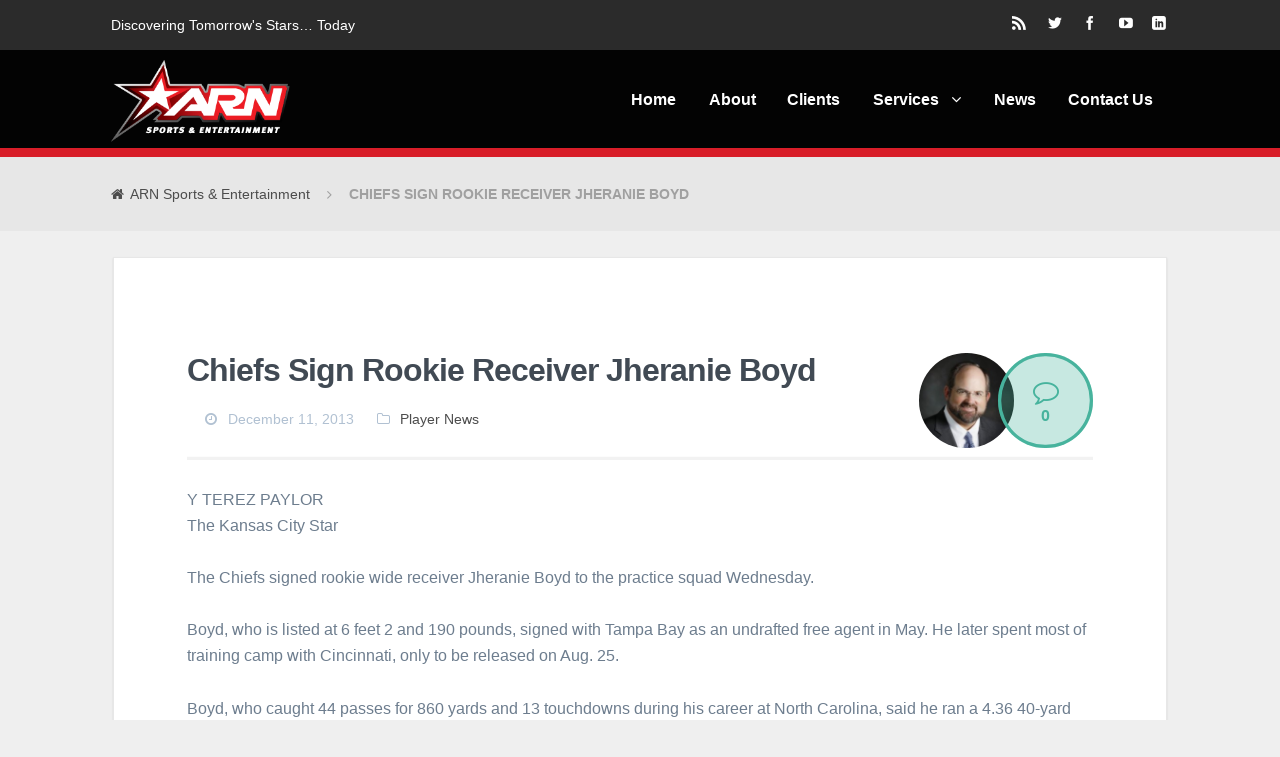

--- FILE ---
content_type: text/html; charset=UTF-8
request_url: https://www.arnsports.com/2013/12/chiefs-sign-rookie-receiver-jheranie-boyd/
body_size: 8980
content:
<!DOCTYPE html>
<html lang="en-US">
<head>
<meta charset="UTF-8" />
<title>Chiefs Sign Rookie Receiver Jheranie Boyd | ARN Sports &amp; Entertainment</title>
<meta http-equiv="Content-Type" content="text/html; charset=UTF-8" />
<link rel="pingback" href="https://www.arnsports.com/xmlrpc.php" />
<meta name='robots' content='max-image-preview:large' />
<link rel="alternate" type="application/rss+xml" title="ARN Sports &amp; Entertainment &raquo; Feed" href="https://www.arnsports.com/feed/" />
<link rel="alternate" type="application/rss+xml" title="ARN Sports &amp; Entertainment &raquo; Comments Feed" href="https://www.arnsports.com/comments/feed/" />
<link rel="alternate" type="application/rss+xml" title="ARN Sports &amp; Entertainment &raquo; Chiefs Sign Rookie Receiver Jheranie Boyd Comments Feed" href="https://www.arnsports.com/2013/12/chiefs-sign-rookie-receiver-jheranie-boyd/feed/" />
<script type="text/javascript">
window._wpemojiSettings = {"baseUrl":"https:\/\/s.w.org\/images\/core\/emoji\/14.0.0\/72x72\/","ext":".png","svgUrl":"https:\/\/s.w.org\/images\/core\/emoji\/14.0.0\/svg\/","svgExt":".svg","source":{"concatemoji":"https:\/\/www.arnsports.com\/wp-includes\/js\/wp-emoji-release.min.js?ver=6.1.9"}};
/*! This file is auto-generated */
!function(e,a,t){var n,r,o,i=a.createElement("canvas"),p=i.getContext&&i.getContext("2d");function s(e,t){var a=String.fromCharCode,e=(p.clearRect(0,0,i.width,i.height),p.fillText(a.apply(this,e),0,0),i.toDataURL());return p.clearRect(0,0,i.width,i.height),p.fillText(a.apply(this,t),0,0),e===i.toDataURL()}function c(e){var t=a.createElement("script");t.src=e,t.defer=t.type="text/javascript",a.getElementsByTagName("head")[0].appendChild(t)}for(o=Array("flag","emoji"),t.supports={everything:!0,everythingExceptFlag:!0},r=0;r<o.length;r++)t.supports[o[r]]=function(e){if(p&&p.fillText)switch(p.textBaseline="top",p.font="600 32px Arial",e){case"flag":return s([127987,65039,8205,9895,65039],[127987,65039,8203,9895,65039])?!1:!s([55356,56826,55356,56819],[55356,56826,8203,55356,56819])&&!s([55356,57332,56128,56423,56128,56418,56128,56421,56128,56430,56128,56423,56128,56447],[55356,57332,8203,56128,56423,8203,56128,56418,8203,56128,56421,8203,56128,56430,8203,56128,56423,8203,56128,56447]);case"emoji":return!s([129777,127995,8205,129778,127999],[129777,127995,8203,129778,127999])}return!1}(o[r]),t.supports.everything=t.supports.everything&&t.supports[o[r]],"flag"!==o[r]&&(t.supports.everythingExceptFlag=t.supports.everythingExceptFlag&&t.supports[o[r]]);t.supports.everythingExceptFlag=t.supports.everythingExceptFlag&&!t.supports.flag,t.DOMReady=!1,t.readyCallback=function(){t.DOMReady=!0},t.supports.everything||(n=function(){t.readyCallback()},a.addEventListener?(a.addEventListener("DOMContentLoaded",n,!1),e.addEventListener("load",n,!1)):(e.attachEvent("onload",n),a.attachEvent("onreadystatechange",function(){"complete"===a.readyState&&t.readyCallback()})),(e=t.source||{}).concatemoji?c(e.concatemoji):e.wpemoji&&e.twemoji&&(c(e.twemoji),c(e.wpemoji)))}(window,document,window._wpemojiSettings);
</script>
<style type="text/css">
img.wp-smiley,
img.emoji {
	display: inline !important;
	border: none !important;
	box-shadow: none !important;
	height: 1em !important;
	width: 1em !important;
	margin: 0 0.07em !important;
	vertical-align: -0.1em !important;
	background: none !important;
	padding: 0 !important;
}
</style>
	<link rel='stylesheet' id='wp-block-library-css' href='https://www.arnsports.com/wp-includes/css/dist/block-library/style.min.css?ver=6.1.9' type='text/css' media='all' />
<link rel='stylesheet' id='classic-theme-styles-css' href='https://www.arnsports.com/wp-includes/css/classic-themes.min.css?ver=1' type='text/css' media='all' />
<style id='global-styles-inline-css' type='text/css'>
body{--wp--preset--color--black: #000000;--wp--preset--color--cyan-bluish-gray: #abb8c3;--wp--preset--color--white: #ffffff;--wp--preset--color--pale-pink: #f78da7;--wp--preset--color--vivid-red: #cf2e2e;--wp--preset--color--luminous-vivid-orange: #ff6900;--wp--preset--color--luminous-vivid-amber: #fcb900;--wp--preset--color--light-green-cyan: #7bdcb5;--wp--preset--color--vivid-green-cyan: #00d084;--wp--preset--color--pale-cyan-blue: #8ed1fc;--wp--preset--color--vivid-cyan-blue: #0693e3;--wp--preset--color--vivid-purple: #9b51e0;--wp--preset--gradient--vivid-cyan-blue-to-vivid-purple: linear-gradient(135deg,rgba(6,147,227,1) 0%,rgb(155,81,224) 100%);--wp--preset--gradient--light-green-cyan-to-vivid-green-cyan: linear-gradient(135deg,rgb(122,220,180) 0%,rgb(0,208,130) 100%);--wp--preset--gradient--luminous-vivid-amber-to-luminous-vivid-orange: linear-gradient(135deg,rgba(252,185,0,1) 0%,rgba(255,105,0,1) 100%);--wp--preset--gradient--luminous-vivid-orange-to-vivid-red: linear-gradient(135deg,rgba(255,105,0,1) 0%,rgb(207,46,46) 100%);--wp--preset--gradient--very-light-gray-to-cyan-bluish-gray: linear-gradient(135deg,rgb(238,238,238) 0%,rgb(169,184,195) 100%);--wp--preset--gradient--cool-to-warm-spectrum: linear-gradient(135deg,rgb(74,234,220) 0%,rgb(151,120,209) 20%,rgb(207,42,186) 40%,rgb(238,44,130) 60%,rgb(251,105,98) 80%,rgb(254,248,76) 100%);--wp--preset--gradient--blush-light-purple: linear-gradient(135deg,rgb(255,206,236) 0%,rgb(152,150,240) 100%);--wp--preset--gradient--blush-bordeaux: linear-gradient(135deg,rgb(254,205,165) 0%,rgb(254,45,45) 50%,rgb(107,0,62) 100%);--wp--preset--gradient--luminous-dusk: linear-gradient(135deg,rgb(255,203,112) 0%,rgb(199,81,192) 50%,rgb(65,88,208) 100%);--wp--preset--gradient--pale-ocean: linear-gradient(135deg,rgb(255,245,203) 0%,rgb(182,227,212) 50%,rgb(51,167,181) 100%);--wp--preset--gradient--electric-grass: linear-gradient(135deg,rgb(202,248,128) 0%,rgb(113,206,126) 100%);--wp--preset--gradient--midnight: linear-gradient(135deg,rgb(2,3,129) 0%,rgb(40,116,252) 100%);--wp--preset--duotone--dark-grayscale: url('#wp-duotone-dark-grayscale');--wp--preset--duotone--grayscale: url('#wp-duotone-grayscale');--wp--preset--duotone--purple-yellow: url('#wp-duotone-purple-yellow');--wp--preset--duotone--blue-red: url('#wp-duotone-blue-red');--wp--preset--duotone--midnight: url('#wp-duotone-midnight');--wp--preset--duotone--magenta-yellow: url('#wp-duotone-magenta-yellow');--wp--preset--duotone--purple-green: url('#wp-duotone-purple-green');--wp--preset--duotone--blue-orange: url('#wp-duotone-blue-orange');--wp--preset--font-size--small: 13px;--wp--preset--font-size--medium: 20px;--wp--preset--font-size--large: 36px;--wp--preset--font-size--x-large: 42px;--wp--preset--spacing--20: 0.44rem;--wp--preset--spacing--30: 0.67rem;--wp--preset--spacing--40: 1rem;--wp--preset--spacing--50: 1.5rem;--wp--preset--spacing--60: 2.25rem;--wp--preset--spacing--70: 3.38rem;--wp--preset--spacing--80: 5.06rem;}:where(.is-layout-flex){gap: 0.5em;}body .is-layout-flow > .alignleft{float: left;margin-inline-start: 0;margin-inline-end: 2em;}body .is-layout-flow > .alignright{float: right;margin-inline-start: 2em;margin-inline-end: 0;}body .is-layout-flow > .aligncenter{margin-left: auto !important;margin-right: auto !important;}body .is-layout-constrained > .alignleft{float: left;margin-inline-start: 0;margin-inline-end: 2em;}body .is-layout-constrained > .alignright{float: right;margin-inline-start: 2em;margin-inline-end: 0;}body .is-layout-constrained > .aligncenter{margin-left: auto !important;margin-right: auto !important;}body .is-layout-constrained > :where(:not(.alignleft):not(.alignright):not(.alignfull)){max-width: var(--wp--style--global--content-size);margin-left: auto !important;margin-right: auto !important;}body .is-layout-constrained > .alignwide{max-width: var(--wp--style--global--wide-size);}body .is-layout-flex{display: flex;}body .is-layout-flex{flex-wrap: wrap;align-items: center;}body .is-layout-flex > *{margin: 0;}:where(.wp-block-columns.is-layout-flex){gap: 2em;}.has-black-color{color: var(--wp--preset--color--black) !important;}.has-cyan-bluish-gray-color{color: var(--wp--preset--color--cyan-bluish-gray) !important;}.has-white-color{color: var(--wp--preset--color--white) !important;}.has-pale-pink-color{color: var(--wp--preset--color--pale-pink) !important;}.has-vivid-red-color{color: var(--wp--preset--color--vivid-red) !important;}.has-luminous-vivid-orange-color{color: var(--wp--preset--color--luminous-vivid-orange) !important;}.has-luminous-vivid-amber-color{color: var(--wp--preset--color--luminous-vivid-amber) !important;}.has-light-green-cyan-color{color: var(--wp--preset--color--light-green-cyan) !important;}.has-vivid-green-cyan-color{color: var(--wp--preset--color--vivid-green-cyan) !important;}.has-pale-cyan-blue-color{color: var(--wp--preset--color--pale-cyan-blue) !important;}.has-vivid-cyan-blue-color{color: var(--wp--preset--color--vivid-cyan-blue) !important;}.has-vivid-purple-color{color: var(--wp--preset--color--vivid-purple) !important;}.has-black-background-color{background-color: var(--wp--preset--color--black) !important;}.has-cyan-bluish-gray-background-color{background-color: var(--wp--preset--color--cyan-bluish-gray) !important;}.has-white-background-color{background-color: var(--wp--preset--color--white) !important;}.has-pale-pink-background-color{background-color: var(--wp--preset--color--pale-pink) !important;}.has-vivid-red-background-color{background-color: var(--wp--preset--color--vivid-red) !important;}.has-luminous-vivid-orange-background-color{background-color: var(--wp--preset--color--luminous-vivid-orange) !important;}.has-luminous-vivid-amber-background-color{background-color: var(--wp--preset--color--luminous-vivid-amber) !important;}.has-light-green-cyan-background-color{background-color: var(--wp--preset--color--light-green-cyan) !important;}.has-vivid-green-cyan-background-color{background-color: var(--wp--preset--color--vivid-green-cyan) !important;}.has-pale-cyan-blue-background-color{background-color: var(--wp--preset--color--pale-cyan-blue) !important;}.has-vivid-cyan-blue-background-color{background-color: var(--wp--preset--color--vivid-cyan-blue) !important;}.has-vivid-purple-background-color{background-color: var(--wp--preset--color--vivid-purple) !important;}.has-black-border-color{border-color: var(--wp--preset--color--black) !important;}.has-cyan-bluish-gray-border-color{border-color: var(--wp--preset--color--cyan-bluish-gray) !important;}.has-white-border-color{border-color: var(--wp--preset--color--white) !important;}.has-pale-pink-border-color{border-color: var(--wp--preset--color--pale-pink) !important;}.has-vivid-red-border-color{border-color: var(--wp--preset--color--vivid-red) !important;}.has-luminous-vivid-orange-border-color{border-color: var(--wp--preset--color--luminous-vivid-orange) !important;}.has-luminous-vivid-amber-border-color{border-color: var(--wp--preset--color--luminous-vivid-amber) !important;}.has-light-green-cyan-border-color{border-color: var(--wp--preset--color--light-green-cyan) !important;}.has-vivid-green-cyan-border-color{border-color: var(--wp--preset--color--vivid-green-cyan) !important;}.has-pale-cyan-blue-border-color{border-color: var(--wp--preset--color--pale-cyan-blue) !important;}.has-vivid-cyan-blue-border-color{border-color: var(--wp--preset--color--vivid-cyan-blue) !important;}.has-vivid-purple-border-color{border-color: var(--wp--preset--color--vivid-purple) !important;}.has-vivid-cyan-blue-to-vivid-purple-gradient-background{background: var(--wp--preset--gradient--vivid-cyan-blue-to-vivid-purple) !important;}.has-light-green-cyan-to-vivid-green-cyan-gradient-background{background: var(--wp--preset--gradient--light-green-cyan-to-vivid-green-cyan) !important;}.has-luminous-vivid-amber-to-luminous-vivid-orange-gradient-background{background: var(--wp--preset--gradient--luminous-vivid-amber-to-luminous-vivid-orange) !important;}.has-luminous-vivid-orange-to-vivid-red-gradient-background{background: var(--wp--preset--gradient--luminous-vivid-orange-to-vivid-red) !important;}.has-very-light-gray-to-cyan-bluish-gray-gradient-background{background: var(--wp--preset--gradient--very-light-gray-to-cyan-bluish-gray) !important;}.has-cool-to-warm-spectrum-gradient-background{background: var(--wp--preset--gradient--cool-to-warm-spectrum) !important;}.has-blush-light-purple-gradient-background{background: var(--wp--preset--gradient--blush-light-purple) !important;}.has-blush-bordeaux-gradient-background{background: var(--wp--preset--gradient--blush-bordeaux) !important;}.has-luminous-dusk-gradient-background{background: var(--wp--preset--gradient--luminous-dusk) !important;}.has-pale-ocean-gradient-background{background: var(--wp--preset--gradient--pale-ocean) !important;}.has-electric-grass-gradient-background{background: var(--wp--preset--gradient--electric-grass) !important;}.has-midnight-gradient-background{background: var(--wp--preset--gradient--midnight) !important;}.has-small-font-size{font-size: var(--wp--preset--font-size--small) !important;}.has-medium-font-size{font-size: var(--wp--preset--font-size--medium) !important;}.has-large-font-size{font-size: var(--wp--preset--font-size--large) !important;}.has-x-large-font-size{font-size: var(--wp--preset--font-size--x-large) !important;}
.wp-block-navigation a:where(:not(.wp-element-button)){color: inherit;}
:where(.wp-block-columns.is-layout-flex){gap: 2em;}
.wp-block-pullquote{font-size: 1.5em;line-height: 1.6;}
</style>
<link rel='stylesheet' id='UserAccessManagerLoginForm-css' href='https://www.arnsports.com/wp-content/plugins/user-access-manager/assets/css/uamLoginForm.css?ver=2.2.23' type='text/css' media='screen' />
<link rel='stylesheet' id='theme-stylesheet-css' href='https://www.arnsports.com/wp-content/themes/upstart-child/style.css?ver=6.1.9' type='text/css' media='all' />
<link rel='stylesheet' id='woo-layout-css' href='https://www.arnsports.com/wp-content/themes/upstart/css/layout.css?ver=6.1.9' type='text/css' media='all' />
<script type='text/javascript' src='https://www.arnsports.com/wp-content/plugins/stop-user-enumeration/frontend/js/frontend.js?ver=1.6.1' id='stop-user-enumeration-js'></script>
<script type='text/javascript' src='https://www.arnsports.com/wp-includes/js/jquery/jquery.min.js?ver=3.6.1' id='jquery-core-js'></script>
<script type='text/javascript' src='https://www.arnsports.com/wp-includes/js/jquery/jquery-migrate.min.js?ver=3.3.2' id='jquery-migrate-js'></script>
<script type='text/javascript' src='https://www.arnsports.com/wp-content/themes/upstart/includes/js/fitvids.min.js?ver=1.0' id='fitvids-js'></script>
<script type='text/javascript' src='https://www.arnsports.com/wp-content/themes/upstart/includes/js/modernizr.min.js?ver=2.6.2' id='modernizr-js'></script>
<script type='text/javascript' src='https://www.arnsports.com/wp-content/themes/upstart/includes/js/jquery.doubleTapToGo.min.js?ver=1.0' id='doubleTapToGo-js'></script>
<script type='text/javascript' src='https://www.arnsports.com/wp-content/themes/upstart/includes/js/waypoints.min.js?ver=2.0.3' id='jquery-waypoints-js'></script>
<script type='text/javascript' src='https://www.arnsports.com/wp-content/themes/upstart/includes/js/general.min.js?ver=6.1.9' id='general-js'></script>
<link rel="https://api.w.org/" href="https://www.arnsports.com/wp-json/" /><link rel="alternate" type="application/json" href="https://www.arnsports.com/wp-json/wp/v2/posts/17" /><link rel="EditURI" type="application/rsd+xml" title="RSD" href="https://www.arnsports.com/xmlrpc.php?rsd" />
<link rel="wlwmanifest" type="application/wlwmanifest+xml" href="https://www.arnsports.com/wp-includes/wlwmanifest.xml" />
<meta name="generator" content="WordPress 6.1.9" />
<link rel="canonical" href="https://www.arnsports.com/2013/12/chiefs-sign-rookie-receiver-jheranie-boyd/" />
<link rel='shortlink' href='https://www.arnsports.com/?p=17' />
<link rel="alternate" type="application/json+oembed" href="https://www.arnsports.com/wp-json/oembed/1.0/embed?url=https%3A%2F%2Fwww.arnsports.com%2F2013%2F12%2Fchiefs-sign-rookie-receiver-jheranie-boyd%2F" />
<link rel="alternate" type="text/xml+oembed" href="https://www.arnsports.com/wp-json/oembed/1.0/embed?url=https%3A%2F%2Fwww.arnsports.com%2F2013%2F12%2Fchiefs-sign-rookie-receiver-jheranie-boyd%2F&#038;format=xml" />

<!-- Theme version -->
<meta name="generator" content="Upstart - Child 1.0" />
<meta name="generator" content="Upstart 1.1.6" />
<meta name="generator" content="WooFramework 6.0.4" />

<!-- Always force latest IE rendering engine (even in intranet) & Chrome Frame -->
<meta http-equiv="X-UA-Compatible" content="IE=edge,chrome=1" />

<!--  Mobile viewport scale | Disable user zooming as the layout is optimised -->
<meta name="viewport" content="width=device-width, initial-scale=1, maximum-scale=1">
<!--[if lt IE 9]>
<script src="https://html5shim.googlecode.com/svn/trunk/html5.js"></script>
<![endif]-->
		<style type="text/css">.recentcomments a{display:inline !important;padding:0 !important;margin:0 !important;}</style>
<!-- Alt Stylesheet -->
<link href="https://www.arnsports.com/wp-content/themes/upstart/styles/default.css" rel="stylesheet" type="text/css" />

<!-- Woo Shortcodes CSS -->
<link href="https://www.arnsports.com/wp-content/themes/upstart/functions/css/shortcodes.css" rel="stylesheet" type="text/css" />

<!-- Custom Stylesheet -->
<link href="https://www.arnsports.com/wp-content/themes/upstart/custom.css" rel="stylesheet" type="text/css" />

<!-- Custom Stylesheet In Child Theme -->
<link href="https://www.arnsports.com/wp-content/themes/upstart-child/custom.css" rel="stylesheet" type="text/css" />
</head>
<body class="post-template-default single single-post postid-17 single-format-standard chrome alt-style-default">

<div id="wrapper">
	<div id="inner-wrapper">

    
	<div id="top" class="content-container">
		<nav class="col-full" role="navigation">
			<h2 class="site-description">Discovering Tomorrow&#039;s Stars&#8230; Today</h2>
			<div class="top-navigation">
				    <div class="social">

    		    	<h3>Connect</h3>
	    
	    <div class="social-icons">

	   			   		<a target="_blank" href="https://www.arnsports.com/feed/" class="subscribe" title="RSS"></a>

	   			   		<a target="_blank" href="https://twitter.com/arnsports/" class="twitter" title="Twitter"></a>

	   			   		<a target="_blank" href="https://www.facebook.com/briananderson1126" class="facebook" title="Facebook"></a>

	   			   		<a target="_blank" href="https://www.youtube.com/user/arnsports" class="youtube" title="YouTube"></a>

	   			   		<a target="_blank" href="https://www.linkedin.com/in/briananderson63" class="linkedin" title="LinkedIn"></a>

	   		
		</div>

	</div> 							</div><!--/.top-navigation-->
		</nav><!--/.col-full-->
	</div><!-- /#top -->

 
	<header id="header" class="content-container">
		
	<a id="logo" href="https://www.arnsports.com/" title="Discovering Tomorrow&#039;s Stars... Today">
		<img src="https://www.arnsports.com/wp-content/uploads/2014/09/arn-sports-and-entertainment.png" alt="ARN Sports &amp; Entertainment" />
	</a>

		<span class="nav-toggle"><a href="#navigation"><span>Navigation</span></a></span>

	    <div class="site-header">
			<h1 class="site-title"><a href="https://www.arnsports.com/">ARN Sports &amp; Entertainment</a></h1>
		</div>

        
		<nav id="navigation" class="col-full" role="navigation">

			<section class="menus">

			<a href="https://www.arnsports.com" class="nav-home"><span>Home</span></a>

				        <ul id="main-nav" class="nav">
								<li class="page_item current_page_item"><a href="https://www.arnsports.com/">Home</a></li>
				<li class="page_item page-item-30"><a href="https://www.arnsports.com/about/">About</a></li>
<li class="page_item page-item-80"><a href="https://www.arnsports.com/clients/">Clients</a></li>
<li class="page_item page-item-32 page_item_has_children"><a href="https://www.arnsports.com/services/">Services</a>
<ul class='children'>
	<li class="page_item page-item-34"><a href="https://www.arnsports.com/services/contract-negotiation/">Contract Negotiation</a></li>
	<li class="page_item page-item-36"><a href="https://www.arnsports.com/services/combine-preparation/">Combine Preparation</a></li>
	<li class="page_item page-item-38"><a href="https://www.arnsports.com/services/pre-draft-marketing/">Pre-Draft Marketing</a></li>
	<li class="page_item page-item-40"><a href="https://www.arnsports.com/services/career-management/">Career Management</a></li>
	<li class="page_item page-item-42"><a href="https://www.arnsports.com/services/endorsement-marketing/">Endorsement Marketing</a></li>
	<li class="page_item page-item-44"><a href="https://www.arnsports.com/services/financial-planning/">Financial Planning</a></li>
	<li class="page_item page-item-46"><a href="https://www.arnsports.com/services/tax-and-estate-planning/">Tax and Estate Planning</a></li>
	<li class="page_item page-item-48"><a href="https://www.arnsports.com/services/post-career-counseling/">Post Career Counseling</a></li>
	<li class="page_item page-item-50"><a href="https://www.arnsports.com/services/vip-concierge-services/">VIP Concierge Services</a></li>
	<li class="page_item page-item-52"><a href="https://www.arnsports.com/services/other-legal-services/">Other Legal Services</a></li>
</ul>
</li>
<li class="page_item page-item-57"><a href="https://www.arnsports.com/news/">News</a></li>
<li class="page_item page-item-54"><a href="https://www.arnsports.com/contact-us/">Contact Us</a></li>
			</ul><!-- /#nav -->
	        
	    	</section><!--/.menus-->

	        <a href="#top" class="nav-close"><span>Return to Content</span></a>

		</nav><!-- /#navigation -->

		
	</header><!-- /#header -->

	
    <div id="content" class="content-container">

    	<section id="breadcrumbs" class="content-container-fullwidth"><div class="breadcrumb breadcrumbs woo-breadcrumbs"><div class="breadcrumb-trail"><a href="https://www.arnsports.com" title="ARN Sports &amp; Entertainment" rel="home" class="trail-begin">ARN Sports &amp; Entertainment</a> <span class="sep">/</span> <span class="trail-end">Chiefs Sign Rookie Receiver Jheranie Boyd</span></div></div></section><!--/#breadcrumbs -->
		<section id="main">

		
		
		<div class="content-box">

        			<article class="post-17 post type-post status-publish format-standard hentry category-player-news tag-chiefs tag-football">

                <header class="post-header">

                	<div class="avatar-comments">
                		<a href="https://www.arnsports.com/author/briananderson/" class="avatar-link">
		                	<img alt='' src='https://secure.gravatar.com/avatar/d0d38e23afd4e766c3c90c034b0c3476?s=200&#038;d=mm&#038;r=g' srcset='https://secure.gravatar.com/avatar/d0d38e23afd4e766c3c90c034b0c3476?s=400&#038;d=mm&#038;r=g 2x' class='avatar avatar-200 photo' height='200' width='200' loading='lazy' decoding='async'/>		                </a>
	                	<a href="#comments" class="comment-count">
	                		<span class="count">0</span>
	                	</a>
	                </div>

	                <h1>Chiefs Sign Rookie Receiver Jheranie Boyd</h1>

                	<aside class="post-meta">
	<ul>
		<li class="post-date">
			<span>December 11, 2013</span>
		</li>
		<li class="post-category">
			<a href="https://www.arnsports.com/category/player-news/" rel="category tag">Player News</a>		</li>
			</ul>
</aside>

                </header>

                <section class="entry fix">
                	<p>Y TEREZ PAYLOR<br />
The Kansas City Star</p>
<p>The Chiefs signed rookie wide receiver Jheranie Boyd to the practice squad Wednesday.</p>
<p>Boyd, who is listed at 6 feet 2 and 190 pounds, signed with Tampa Bay as an undrafted free agent in May. He later spent most of training camp with Cincinnati, only to be released on Aug. 25.</p>
<p>Boyd, who caught 44 passes for 860 yards and 13 touchdowns during his career at North Carolina, said he ran a 4.36 40-yard dash in his workout with the Chiefs on Tuesday. He said he also chose No. 81 in honor of one of his favorite receivers, Terrell Owens.</p>
									</section>

				<p class="tags">Tags: <a href="https://www.arnsports.com/tag/chiefs/" rel="tag">Chiefs</a>, <a href="https://www.arnsports.com/tag/football/" rel="tag">Football</a></p>
            </article><!-- .post -->

								<aside id="post-author" class="content-box-fullwidth">
					<div class="profile-image"><img alt='' src='https://secure.gravatar.com/avatar/d0d38e23afd4e766c3c90c034b0c3476?s=400&#038;d=mm&#038;r=g' srcset='https://secure.gravatar.com/avatar/d0d38e23afd4e766c3c90c034b0c3476?s=800&#038;d=mm&#038;r=g 2x' class='avatar avatar-400 photo' height='400' width='400' loading='lazy' decoding='async'/></div>
					<div class="profile-content">
						<h3 class="title">About Brian Anderson</h3>
												<div class="profile-link">
							<a href="https://www.arnsports.com/author/briananderson/">
								View all posts by Brian Anderson <span class="meta-nav">&rarr;</span>							</a>
						</div><!-- #profile-link	-->
					</div><!-- .post-entries -->
				</aside><!-- .post-author-box -->
				
					
	        <nav id="post-entries" class="fix">
	            <div class="nav-prev fl"><a href="https://www.arnsports.com/2013/08/rafael-bush-making-it-cool-to-wear-no-25-saints-jersey-again/" rel="prev">Rafael Bush Making It Cool To Wear No. 25 Saints Jersey Again</a></div>
	            <div class="nav-next fr"><a href="https://www.arnsports.com/2014/07/rafael-bush-making-saints-look-good/" rel="next">Rafael Bush Making Saints Look Good</a></div>
	        </nav><!-- #post-entries -->
            

<!-- You can start editing here. -->



				<div id="comments">
				<h5 class="nocomments">No comments yet. Be the first!</h5>
			</div>
		
	<div id="respond" class="comment-respond">
		<h3 id="reply-title" class="comment-reply-title">Leave a Reply <small><a rel="nofollow" id="cancel-comment-reply-link" href="/2013/12/chiefs-sign-rookie-receiver-jheranie-boyd/#respond" style="display:none;">Click here to cancel reply.</a></small></h3><p class="must-log-in">You must be <a href="https://www.arnsports.com/furman-admin/?redirect_to=https%3A%2F%2Fwww.arnsports.com%2F2013%2F12%2Fchiefs-sign-rookie-receiver-jheranie-boyd%2F">logged in</a> to post a comment.</p>	</div><!-- #respond -->
	
       </div><!-- /.content-box -->

		</section><!-- #main -->

		
    </div><!-- #content -->

				<section class="homepage-contact content-container-fullwidth-nopadding">
			<h1 class="section-title">Get in touch</h1>
			<ul>
				<li class="phone"><a href="tel:704-996-6150"><span></span>704-996-6150</a></li><li class="email"><a href="mailto:briananderson@arnsports.com"><span></span>briananderson@arnsports.com</a></li><li class="address"><span></span>1510 Exeter Road
Charlotte, NC 28211</li><li class="twitter"><a href="http://twitter.com/arnsports"><span></span>@arnsports</a></li>			</ul>
		</section>
	
	
	<section id="footer-widgets" class="content-container col-4 fix">

					
		<div class="block footer-widget-1">
        	<div id="media_image-2" class="widget widget_media_image"><a href="https://www.advocare.com/18107316/"><img width="496" height="237" src="https://www.arnsports.com/wp-content/uploads/2018/10/advocare.png" class="image wp-image-196  attachment-full size-full" alt="Advocare" decoding="async" loading="lazy" style="max-width: 100%; height: auto;" srcset="https://www.arnsports.com/wp-content/uploads/2018/10/advocare.png 496w, https://www.arnsports.com/wp-content/uploads/2018/10/advocare-300x143.png 300w" sizes="(max-width: 496px) 100vw, 496px" /></a></div><div id="categories-3" class="widget widget_categories"><h3>News Categories</h3>
			<ul>
					<li class="cat-item cat-item-10"><a href="https://www.arnsports.com/category/general-news/">General News</a>
</li>
	<li class="cat-item cat-item-11"><a href="https://www.arnsports.com/category/player-news/">Player News</a>
</li>
			</ul>

			</div>		</div>

	        					
		<div class="block footer-widget-2">
        	<div id="tag_cloud-2" class="widget widget_tag_cloud"><h3>News Tags</h3><div class="tagcloud"><a href="https://www.arnsports.com/tag/antonio/" class="tag-cloud-link tag-link-49 tag-link-position-1" style="font-size: 8pt;" aria-label="antonio (1 item)">antonio</a>
<a href="https://www.arnsports.com/tag/brown/" class="tag-cloud-link tag-link-40 tag-link-position-2" style="font-size: 8pt;" aria-label="brown (1 item)">brown</a>
<a href="https://www.arnsports.com/tag/bulldog/" class="tag-cloud-link tag-link-46 tag-link-position-3" style="font-size: 8pt;" aria-label="bulldog (1 item)">bulldog</a>
<a href="https://www.arnsports.com/tag/calgary-stampeders/" class="tag-cloud-link tag-link-13 tag-link-position-4" style="font-size: 10.964705882353pt;" aria-label="Calgary Stampeders (2 items)">Calgary Stampeders</a>
<a href="https://www.arnsports.com/tag/chiefs/" class="tag-cloud-link tag-link-6 tag-link-position-5" style="font-size: 8pt;" aria-label="Chiefs (1 item)">Chiefs</a>
<a href="https://www.arnsports.com/tag/citadel/" class="tag-cloud-link tag-link-16 tag-link-position-6" style="font-size: 8pt;" aria-label="Citadel (1 item)">Citadel</a>
<a href="https://www.arnsports.com/tag/clemson/" class="tag-cloud-link tag-link-43 tag-link-position-7" style="font-size: 8pt;" aria-label="clemson (1 item)">clemson</a>
<a href="https://www.arnsports.com/tag/coach/" class="tag-cloud-link tag-link-54 tag-link-position-8" style="font-size: 8pt;" aria-label="coach (1 item)">coach</a>
<a href="https://www.arnsports.com/tag/colts/" class="tag-cloud-link tag-link-53 tag-link-position-9" style="font-size: 8pt;" aria-label="colts (1 item)">colts</a>
<a href="https://www.arnsports.com/tag/cowboys/" class="tag-cloud-link tag-link-57 tag-link-position-10" style="font-size: 8pt;" aria-label="cowboys (1 item)">cowboys</a>
<a href="https://www.arnsports.com/tag/dallas/" class="tag-cloud-link tag-link-58 tag-link-position-11" style="font-size: 8pt;" aria-label="dallas (1 item)">dallas</a>
<a href="https://www.arnsports.com/tag/db/" class="tag-cloud-link tag-link-44 tag-link-position-12" style="font-size: 8pt;" aria-label="db (1 item)">db</a>
<a href="https://www.arnsports.com/tag/defense/" class="tag-cloud-link tag-link-14 tag-link-position-13" style="font-size: 10.964705882353pt;" aria-label="Defense (2 items)">Defense</a>
<a href="https://www.arnsports.com/tag/drayton/" class="tag-cloud-link tag-link-52 tag-link-position-14" style="font-size: 12.941176470588pt;" aria-label="drayton (3 items)">drayton</a>
<a href="https://www.arnsports.com/tag/falcons/" class="tag-cloud-link tag-link-22 tag-link-position-15" style="font-size: 8pt;" aria-label="falcons (1 item)">falcons</a>
<a href="https://www.arnsports.com/tag/faulkner/" class="tag-cloud-link tag-link-19 tag-link-position-16" style="font-size: 8pt;" aria-label="Faulkner (1 item)">Faulkner</a>
<a href="https://www.arnsports.com/tag/football/" class="tag-cloud-link tag-link-5 tag-link-position-17" style="font-size: 22pt;" aria-label="Football (13 items)">Football</a>
<a href="https://www.arnsports.com/tag/hamilton/" class="tag-cloud-link tag-link-50 tag-link-position-18" style="font-size: 8pt;" aria-label="hamilton (1 item)">hamilton</a>
<a href="https://www.arnsports.com/tag/joe/" class="tag-cloud-link tag-link-47 tag-link-position-19" style="font-size: 10.964705882353pt;" aria-label="joe (2 items)">joe</a>
<a href="https://www.arnsports.com/tag/kimario/" class="tag-cloud-link tag-link-20 tag-link-position-20" style="font-size: 10.964705882353pt;" aria-label="kimario (2 items)">kimario</a>
<a href="https://www.arnsports.com/tag/kourtnei/" class="tag-cloud-link tag-link-39 tag-link-position-21" style="font-size: 8pt;" aria-label="kourtnei (1 item)">kourtnei</a>
<a href="https://www.arnsports.com/tag/lb/" class="tag-cloud-link tag-link-24 tag-link-position-22" style="font-size: 10.964705882353pt;" aria-label="lb (2 items)">lb</a>
<a href="https://www.arnsports.com/tag/linebacker/" class="tag-cloud-link tag-link-25 tag-link-position-23" style="font-size: 8pt;" aria-label="linebacker (1 item)">linebacker</a>
<a href="https://www.arnsports.com/tag/lob/" class="tag-cloud-link tag-link-41 tag-link-position-24" style="font-size: 8pt;" aria-label="lob (1 item)">lob</a>
<a href="https://www.arnsports.com/tag/marshall/" class="tag-cloud-link tag-link-28 tag-link-position-25" style="font-size: 8pt;" aria-label="marshall (1 item)">marshall</a>
<a href="https://www.arnsports.com/tag/maurice/" class="tag-cloud-link tag-link-51 tag-link-position-26" style="font-size: 10.964705882353pt;" aria-label="maurice (2 items)">maurice</a>
<a href="https://www.arnsports.com/tag/mcfadden/" class="tag-cloud-link tag-link-21 tag-link-position-27" style="font-size: 12.941176470588pt;" aria-label="mcfadden (3 items)">mcfadden</a>
<a href="https://www.arnsports.com/tag/nfl/" class="tag-cloud-link tag-link-45 tag-link-position-28" style="font-size: 10.964705882353pt;" aria-label="nfl (2 items)">nfl</a>
<a href="https://www.arnsports.com/tag/nil/" class="tag-cloud-link tag-link-42 tag-link-position-29" style="font-size: 8pt;" aria-label="nil (1 item)">nil</a>
<a href="https://www.arnsports.com/tag/offense/" class="tag-cloud-link tag-link-17 tag-link-position-30" style="font-size: 8pt;" aria-label="offense (1 item)">offense</a>
<a href="https://www.arnsports.com/tag/packers/" class="tag-cloud-link tag-link-9 tag-link-position-31" style="font-size: 14.588235294118pt;" aria-label="Packers (4 items)">Packers</a>
<a href="https://www.arnsports.com/tag/quarterback/" class="tag-cloud-link tag-link-18 tag-link-position-32" style="font-size: 8pt;" aria-label="quarterback (1 item)">quarterback</a>
<a href="https://www.arnsports.com/tag/rafael-bush/" class="tag-cloud-link tag-link-4 tag-link-position-33" style="font-size: 12.941176470588pt;" aria-label="Rafael Bush (3 items)">Rafael Bush</a>
<a href="https://www.arnsports.com/tag/raiders/" class="tag-cloud-link tag-link-26 tag-link-position-34" style="font-size: 10.964705882353pt;" aria-label="raiders (2 items)">raiders</a>
<a href="https://www.arnsports.com/tag/sacks/" class="tag-cloud-link tag-link-15 tag-link-position-35" style="font-size: 8pt;" aria-label="Sacks (1 item)">Sacks</a>
<a href="https://www.arnsports.com/tag/safety/" class="tag-cloud-link tag-link-23 tag-link-position-36" style="font-size: 12.941176470588pt;" aria-label="safety (3 items)">safety</a>
<a href="https://www.arnsports.com/tag/saints/" class="tag-cloud-link tag-link-3 tag-link-position-37" style="font-size: 12.941176470588pt;" aria-label="Saints (3 items)">Saints</a>
<a href="https://www.arnsports.com/tag/scsu/" class="tag-cloud-link tag-link-27 tag-link-position-38" style="font-size: 8pt;" aria-label="scsu (1 item)">scsu</a>
<a href="https://www.arnsports.com/tag/sederrik-cunningham/" class="tag-cloud-link tag-link-12 tag-link-position-39" style="font-size: 10.964705882353pt;" aria-label="Sederrik Cunningham (2 items)">Sederrik Cunningham</a>
<a href="https://www.arnsports.com/tag/special/" class="tag-cloud-link tag-link-55 tag-link-position-40" style="font-size: 12.941176470588pt;" aria-label="special (3 items)">special</a>
<a href="https://www.arnsports.com/tag/steelers/" class="tag-cloud-link tag-link-7 tag-link-position-41" style="font-size: 10.964705882353pt;" aria-label="Steelers (2 items)">Steelers</a>
<a href="https://www.arnsports.com/tag/teams/" class="tag-cloud-link tag-link-56 tag-link-position-42" style="font-size: 12.941176470588pt;" aria-label="teams (3 items)">teams</a>
<a href="https://www.arnsports.com/tag/texans/" class="tag-cloud-link tag-link-38 tag-link-position-43" style="font-size: 8pt;" aria-label="texans (1 item)">texans</a>
<a href="https://www.arnsports.com/tag/thomas/" class="tag-cloud-link tag-link-48 tag-link-position-44" style="font-size: 10.964705882353pt;" aria-label="thomas (2 items)">thomas</a>
<a href="https://www.arnsports.com/tag/titans/" class="tag-cloud-link tag-link-8 tag-link-position-45" style="font-size: 8pt;" aria-label="Titans (1 item)">Titans</a></div>
</div>		</div>

	        					
		<div class="block footer-widget-3">
        	
		<div id="recent-posts-3" class="widget widget_recent_entries">
		<h3>Recent News Posts</h3>
		<ul>
											<li>
					<a href="https://www.arnsports.com/2021/05/citadel-grad-maurice-draytons-nfl-journey-from-heartbreak-to-ice-fishing-in-green-bay/">Citadel grad Maurice Drayton’s NFL journey: From heartbreak to ice fishing in Green Bay</a>
									</li>
											<li>
					<a href="https://www.arnsports.com/2021/05/5-things-to-know-about-packers-special-teams-coordinator-maurice-drayton/">5 things to know about Packers special teams coordinator Maurice Drayton</a>
									</li>
											<li>
					<a href="https://www.arnsports.com/2018/08/lb-joe-thomas-is-turning-into-a-great-signing-for-the-dallas-cowboys/">LB Joe Thomas is turning into a great signing for the Dallas Cowboys</a>
									</li>
					</ul>

		</div>		</div>

	        					
		<div class="block footer-widget-4">
        	<div id="search-3" class="widget widget_search"><div class="search_main fix"><form role="search" class="searchform" method="get" id="searchform" class="searchform" action="https://www.arnsports.com/">
				<div>
					<label class="screen-reader-text" for="s">Search for:</label>
					<input type="text" value="" name="s" class="field s" placeholder="Search..." id="s" />
					<input type="submit" class="search-submit" id="searchsubmit" value="Search" />
				</div>
			</form></div></div>		</div>

	        		
	</section><!-- /#footer-widgets  -->
	<footer id="footer" class="content-container">

		<div id="copyright" class="col-left">
					<p>ARN Sports &amp; Entertainment &copy; 2026. All Rights Reserved.</p>
				</div>

		<div id="credit" class="col-right">
        Website by <a href="https://www.lunaseamedia.com" target="_blank">LunaseaMedia Productions</a>		</div>

	</footer><!-- /#footer  -->
	</div><!-- /#inner-wrapper -->
</div><!-- /#wrapper -->
<script type="text/javascript">
var gaJsHost = (("https:" == document.location.protocol) ? "https://ssl." : "https://www.");
document.write(unescape("%3Cscript src='" + gaJsHost + "google-analytics.com/ga.js' type='text/javascript'%3E%3C/script%3E"));
</script>
<script type="text/javascript">
try {
var pageTracker = _gat._getTracker("UA-12620195-1");
pageTracker._trackPageview();
} catch(err) {}</script>
<!--[if lt IE 9]>
<script src="https://www.arnsports.com/wp-content/themes/upstart/includes/js/respond.js"></script>
<![endif]-->
<script type='text/javascript' src='https://www.arnsports.com/wp-includes/js/comment-reply.min.js?ver=6.1.9' id='comment-reply-js'></script>
</body>
</html>

--- FILE ---
content_type: text/css
request_url: https://www.arnsports.com/wp-content/themes/upstart-child/style.css?ver=6.1.9
body_size: 51
content:
/*
Theme Name: Upstart - Child
Version: 1.0
Description: A customized Child Theme made by LunaseaMedia
Author: LunaseaMedia
Author URI: http://www.lunaseamedia.com
Template: upstart
*/

@import url("../upstart/style.css");

--- FILE ---
content_type: text/css
request_url: https://www.arnsports.com/wp-content/themes/upstart-child/custom.css
body_size: 1387
content:
/*
WOO CUSTOM STYLESHEET
---------------------

Instructions:

Add your custom styles in this file instead of style.css so it
is easier to update the theme. Simply copy an existing style
from style.css to this file, and modify it to your liking. */


/*
GLOBAL STYLES
----------------
Add styles beneath this line that you want to be applied across your entire site */

#wrapper {
	background-color: #353535;
}

a {color: #4D4D4D;}
.homepage-contact .address {color: #000;}

.flexslider, .wooslider {margin: 0;}

a:hover {
	color: #C96262;
	text-decoration: underline;
}

.homepage-contact ul li {
	font-weight: normal;
}

.homepage-contact ul li a:hover {
	color: #C96262;
}

h1, .alpha {
	font-size: 2em;
	line-height: 1.1em;
}

ul, ol {
	padding-left: 1.3em;
}

#breadcrumbs .breadcrumb-trail {color: #A0A0A0;}
.homepage-contact ul li a:hover span {background: #C96262;}
#post-author {background: #D81D28;}
#post-author .profile-image img {border: 1em solid #D81D28;}

#post-entries a {background: #6197AC;font-size: 12px;}
#post-entries a:hover {background: #76A5B8;}

#header {
	background: #030303;
	border-bottom: 0.53em solid #d81d28;
}

#footer:before {box-shadow: none;}

#footer {
	background: #000;
	color: #6D6D6D;
}
#footer a {
	color: #A0A0A0;
	font-weight: normal;
}

.blog-posts-grid {margin-bottom: 30px;}
.homepage-contact ul span {background: #A34B4B;}
.homepage-contact ul li {font-size: 1em;}

.flexslider li.slide, .wooslider li.slide {
	background: #000;
}

.single #main .type-page, #main .content-box, .home #main .type-page, .page-template-template-business-php #main .type-page, .page .type-page, .single #main > .product, .sensei-wrap, #main > .type-project {
	padding: 2em;
}

.single .entry, .page .entry {
	margin: 0;
}

.section-title {
	margin-bottom: 1.2em;
	margin-top: 1em;
}

#main .type-page .alignright, #main .content-box .alignright, .single #main > .product .alignright, .sensei-wrap .alignright, #main > .type-project .alignright, .home #main .type-page .alignright, .page .type-page .alignright, .page-template-template-business-php #main .type-page .alignright {
	margin-right: 0;
}

.twitter-stream {
	background: #000;
	padding: 3px 0 20px 20px;
	margin-bottom: 1.5em;
	color: #fff;
	border-top: 1px solid #d81d28;
}

.twitter-stream a {
	color: #23b1e6;
}

.twitter-stream .stream-icon:before {
	display: inline-block;
	position: relative;
	width: 40px;
	height: 40px;
	margin: 0;
	font-family: 'FontAwesome';
	font-weight: normal;
	font-variant: normal;
	text-transform: none;
	line-height: 1;
	-webkit-font-smoothing: antialiased;
	text-align: center;
	color: #23b1e6;
	content: "\f099";
	font-size: 40px;
	top: 7px;
	padding-right: 10px;
}

#footer-widgets a {
	font-weight: normal;
}


/*
DESKTOP STYLES
-----------------
Add styles inside the media query below that you only want to be applied to the desktop layout of your site */

@media only screen and (min-width: 768px) {
	/* Desktop styles go here */
	#header #logo {margin: 10px 0 0 0;}

	.flexslider li.slide .slide-content {font-size: 1.2em;}

	#top {background: #2B2B2B;}
	#top a {color: #fff;}
	#navigation ul.nav > li > a {color: #fff;}
	#top .site-description {color: #fff;}
	ul.nav ul {width: 15em;}
	#navigation ul.nav > li:hover > a {
		box-shadow: inset 0 0.382em 0 0 #d81d28;
		-webkit-box-shadow: inset 0 0.382em 0 0 #d81d28;
	}
	#navigation ul.nav ul {
		background: rgba(216, 29, 40, 0.9);
	}
	.homepage-contact ul li {
		width: 20%;
	}
	.slide-content {
		background: rgba(0, 0, 0, 0.7);
	}
	.page-template-template-contact-php #location-map #location {
		width: 35%;
	}
	#main .type-page, #main .content-box, .single #main > .product, .sensei-wrap, #main > .type-project, .home #main .type-page, .page .type-page, .page-template-template-business-php #main .type-page {padding: 5.874em 4.5em;}
}

@media only screen and (max-width: 767px) {
	#breadcrumbs,
	.homepage-contact {
		display: none;
	}
	.menus {
		background-color: #353535;
	}
	#navigation {
		box-shadow: none;
		-webkit-box-shadow: none;
		background: #464646;
	}
	#navigation .nav-close:after, #navigation .nav-home:after, #header .nav-toggle:after {
		background: #5E5E5E;
	}
	#navigation ul.nav li a {
		color: #fff;
	}

	.single #main .type-page, #main .content-box, .home #main .type-page, .page-template-template-business-php #main .type-page, .page .type-page, .single #main > .product, .sensei-wrap, #main > .type-project {
		margin-bottom: 0;
	}
}

--- FILE ---
content_type: text/css
request_url: https://www.arnsports.com/wp-content/themes/upstart/style.css
body_size: 15232
content:
/*
Theme Name: Upstart
Theme URI: http://www.woothemes.com/
Version: 1.1.6
Description: Designed by <a href="http://www.woothemes.com">WooThemes</a>.
Author: WooThemes
Author URI: http://www.woothemes.com
Tags: woothemes

	Copyright: (c) 2009-2011 WooThemes.
	License: GNU General Public License v2.0
	License URI: http://www.gnu.org/licenses/gpl-2.0.html

*/
/*

WARNING! DO NOT EDIT THIS FILE!

To make it easy to update your theme, you should not edit the styles in this file. Instead use
the custom.css file to add your styles. You can copy a style from this file and paste it in
custom.css and it will override the style in this file. You have been warned! :)

LAYOUT
Layout styles for desktop orientations is included in css/layout.css.

*/
/*------------------------------------------------------------------------------------------*/
/* LESS MIXINS */
/*------------------------------------------------------------------------------------------*/
@-webkit-keyframes spin-360 {
  from {
    -webkit-transform: rotate(0);
    -moz-transform: rotate(0);
    -ms-transform: rotate(0);
    -o-transform: rotate(0);
    transform: rotate(0);
    zoom: 1;
  }
  50% {
    -webkit-transform: rotate(180deg);
    -moz-transform: rotate(180deg);
    -ms-transform: rotate(180deg);
    -o-transform: rotate(180deg);
    transform: rotate(180deg);
    zoom: 1;
  }
  to {
    -webkit-transform: rotate(0);
    -moz-transform: rotate(0);
    -ms-transform: rotate(0);
    -o-transform: rotate(0);
    transform: rotate(0);
    zoom: 1;
  }
}
/*------------------------------------------------------------------------------------------*/
/* ANIMATION */
/*------------------------------------------------------------------------------------------*/
.animated {
  -webkit-animation-fill-mode: both;
  -moz-animation-fill-mode: both;
  -ms-animation-fill-mode: both;
  -o-animation-fill-mode: both;
  animation-fill-mode: both;
  -webkit-animation-duration: 1s;
  -moz-animation-duration: 1s;
  -ms-animation-duration: 1s;
  -o-animation-duration: 1s;
  animation-duration: 1s;
}
.animated.hinge {
  -webkit-animation-duration: 1s;
  -moz-animation-duration: 1s;
  -ms-animation-duration: 1s;
  -o-animation-duration: 1s;
  animation-duration: 1s;
}
@-webkit-keyframes bounceInLeft {
  0% {
    opacity: 0;
    -webkit-transform: translateX(-2000px);
  }
  60% {
    opacity: 1;
    -webkit-transform: translateX(30px);
  }
  80% {
    -webkit-transform: translateX(-10px);
  }
  100% {
    -webkit-transform: translateX(0);
  }
}
@-moz-keyframes bounceInLeft {
  0% {
    opacity: 0;
    -moz-transform: translateX(-2000px);
  }
  60% {
    opacity: 1;
    -moz-transform: translateX(30px);
  }
  80% {
    -moz-transform: translateX(-10px);
  }
  100% {
    -moz-transform: translateX(0);
  }
}
@-o-keyframes bounceInLeft {
  0% {
    opacity: 0;
    -o-transform: translateX(-2000px);
  }
  60% {
    opacity: 1;
    -o-transform: translateX(30px);
  }
  80% {
    -o-transform: translateX(-10px);
  }
  100% {
    -o-transform: translateX(0);
  }
}
@keyframes bounceInLeft {
  0% {
    opacity: 0;
    transform: translateX(-2000px);
  }
  60% {
    opacity: 1;
    transform: translateX(30px);
  }
  80% {
    transform: translateX(-10px);
  }
  100% {
    transform: translateX(0);
  }
}
.bounceInLeft {
  -webkit-animation-name: bounceInLeft;
  -moz-animation-name: bounceInLeft;
  -o-animation-name: bounceInLeft;
  animation-name: bounceInLeft;
}
@-webkit-keyframes bounceInRight {
  0% {
    opacity: 0;
    -webkit-transform: translateX(2000px);
  }
  60% {
    opacity: 1;
    -webkit-transform: translateX(-30px);
  }
  80% {
    -webkit-transform: translateX(10px);
  }
  100% {
    -webkit-transform: translateX(0);
  }
}
@-moz-keyframes bounceInRight {
  0% {
    opacity: 0;
    -moz-transform: translateX(2000px);
  }
  60% {
    opacity: 1;
    -moz-transform: translateX(-30px);
  }
  80% {
    -moz-transform: translateX(10px);
  }
  100% {
    -moz-transform: translateX(0);
  }
}
@-o-keyframes bounceInRight {
  0% {
    opacity: 0;
    -o-transform: translateX(2000px);
  }
  60% {
    opacity: 1;
    -o-transform: translateX(-30px);
  }
  80% {
    -o-transform: translateX(10px);
  }
  100% {
    -o-transform: translateX(0);
  }
}
@keyframes bounceInRight {
  0% {
    opacity: 0;
    transform: translateX(2000px);
  }
  60% {
    opacity: 1;
    transform: translateX(-30px);
  }
  80% {
    transform: translateX(10px);
  }
  100% {
    transform: translateX(0);
  }
}
.bounceInRight {
  -webkit-animation-name: bounceInRight;
  -moz-animation-name: bounceInRight;
  -o-animation-name: bounceInRight;
  animation-name: bounceInRight;
}
@-webkit-keyframes bounceOutLeft {
  0% {
    -webkit-transform: translateX(0);
  }
  20% {
    opacity: 1;
    -webkit-transform: translateX(20px);
  }
  100% {
    opacity: 0;
    -webkit-transform: translateX(-2000px);
  }
}
@-moz-keyframes bounceOutLeft {
  0% {
    -moz-transform: translateX(0);
  }
  20% {
    opacity: 1;
    -moz-transform: translateX(20px);
  }
  100% {
    opacity: 0;
    -moz-transform: translateX(-2000px);
  }
}
@-o-keyframes bounceOutLeft {
  0% {
    -o-transform: translateX(0);
  }
  20% {
    opacity: 1;
    -o-transform: translateX(20px);
  }
  100% {
    opacity: 0;
    -o-transform: translateX(-2000px);
  }
}
@keyframes bounceOutLeft {
  0% {
    transform: translateX(0);
  }
  20% {
    opacity: 1;
    transform: translateX(20px);
  }
  100% {
    opacity: 0;
    transform: translateX(-2000px);
  }
}
.bounceOutLeft {
  -webkit-animation-name: bounceOutLeft;
  -moz-animation-name: bounceOutLeft;
  -o-animation-name: bounceOutLeft;
  animation-name: bounceOutLeft;
}
@-webkit-keyframes bounceOutRight {
  0% {
    -webkit-transform: translateX(0);
  }
  20% {
    opacity: 1;
    -webkit-transform: translateX(-20px);
  }
  100% {
    opacity: 0;
    -webkit-transform: translateX(2000px);
  }
}
@-moz-keyframes bounceOutRight {
  0% {
    -moz-transform: translateX(0);
  }
  20% {
    opacity: 1;
    -moz-transform: translateX(-20px);
  }
  100% {
    opacity: 0;
    -moz-transform: translateX(2000px);
  }
}
@-o-keyframes bounceOutRight {
  0% {
    -o-transform: translateX(0);
  }
  20% {
    opacity: 1;
    -o-transform: translateX(-20px);
  }
  100% {
    opacity: 0;
    -o-transform: translateX(2000px);
  }
}
@keyframes bounceOutRight {
  0% {
    transform: translateX(0);
  }
  20% {
    opacity: 1;
    transform: translateX(-20px);
  }
  100% {
    opacity: 0;
    transform: translateX(2000px);
  }
}
.bounceOutRight {
  -webkit-animation-name: bounceOutRight;
  -moz-animation-name: bounceOutRight;
  -o-animation-name: bounceOutRight;
  animation-name: bounceOutRight;
}
.animated {
  -webkit-animation-fill-mode: both;
  -moz-animation-fill-mode: both;
  -ms-animation-fill-mode: both;
  -o-animation-fill-mode: both;
  animation-fill-mode: both;
  -webkit-animation-duration: 1s;
  -moz-animation-duration: 1s;
  -ms-animation-duration: 1s;
  -o-animation-duration: 1s;
  animation-duration: 1s;
}
.animated.hinge {
  -webkit-animation-duration: 1s;
  -moz-animation-duration: 1s;
  -ms-animation-duration: 1s;
  -o-animation-duration: 1s;
  animation-duration: 1s;
}
@-webkit-keyframes bounce {
  0%,
  20%,
  50%,
  80%,
  100% {
    -webkit-transform: translateY(0);
  }
  40% {
    -webkit-transform: translateY(-30px);
  }
  60% {
    -webkit-transform: translateY(-15px);
  }
}
@-moz-keyframes bounce {
  0%,
  20%,
  50%,
  80%,
  100% {
    -moz-transform: translateY(0);
  }
  40% {
    -moz-transform: translateY(-30px);
  }
  60% {
    -moz-transform: translateY(-15px);
  }
}
@-o-keyframes bounce {
  0%,
  20%,
  50%,
  80%,
  100% {
    -o-transform: translateY(0);
  }
  40% {
    -o-transform: translateY(-30px);
  }
  60% {
    -o-transform: translateY(-15px);
  }
}
@keyframes bounce {
  0%,
  20%,
  50%,
  80%,
  100% {
    transform: translateY(0);
  }
  40% {
    transform: translateY(-30px);
  }
  60% {
    transform: translateY(-15px);
  }
}
.bounce {
  -webkit-animation-name: bounce;
  -moz-animation-name: bounce;
  -o-animation-name: bounce;
  animation-name: bounce;
}
.animated {
  -webkit-animation-fill-mode: both;
  -moz-animation-fill-mode: both;
  -ms-animation-fill-mode: both;
  -o-animation-fill-mode: both;
  animation-fill-mode: both;
  -webkit-animation-duration: 1s;
  -moz-animation-duration: 1s;
  -ms-animation-duration: 1s;
  -o-animation-duration: 1s;
  animation-duration: 1s;
}
.animated.hinge {
  -webkit-animation-duration: 1s;
  -moz-animation-duration: 1s;
  -ms-animation-duration: 1s;
  -o-animation-duration: 1s;
  animation-duration: 1s;
}
@-webkit-keyframes fadeInUp {
  0% {
    opacity: 0;
    -webkit-transform: translateY(20px);
  }
  100% {
    opacity: 1;
    -webkit-transform: translateY(0);
  }
}
@-moz-keyframes fadeInUp {
  0% {
    opacity: 0;
    -moz-transform: translateY(20px);
  }
  100% {
    opacity: 1;
    -moz-transform: translateY(0);
  }
}
@-o-keyframes fadeInUp {
  0% {
    opacity: 0;
    -o-transform: translateY(20px);
  }
  100% {
    opacity: 1;
    -o-transform: translateY(0);
  }
}
@keyframes fadeInUp {
  0% {
    opacity: 0;
    transform: translateY(20px);
  }
  100% {
    opacity: 1;
    transform: translateY(0);
  }
}
.fadeInUp {
  -webkit-animation-name: fadeInUp;
  -moz-animation-name: fadeInUp;
  -o-animation-name: fadeInUp;
  animation-name: fadeInUp;
}
/*------------------------------------------------------------------------------------------*/
/* 0. RESET */
/*------------------------------------------------------------------------------------------*/
/*! normalize.css v2.1.3 | MIT License | git.io/normalize */
/* ==========================================================================
   HTML5 display definitions
   ========================================================================== */
/**
 * Correct `block` display not defined in IE 8/9.
 */
article,
aside,
details,
figcaption,
figure,
footer,
header,
hgroup,
main,
nav,
section,
summary {
  display: block;
}
/**
 * Correct `inline-block` display not defined in IE 8/9.
 */
audio,
canvas,
video {
  display: inline-block;
}
/**
 * Prevent modern browsers from displaying `audio` without controls.
 * Remove excess height in iOS 5 devices.
 */
audio:not([controls]) {
  display: none;
  height: 0;
}
/**
 * Address `[hidden]` styling not present in IE 8/9.
 * Hide the `template` element in IE, Safari, and Firefox < 22.
 */
[hidden],
template {
  display: none;
}
/* ==========================================================================
   Base
   ========================================================================== */
/**
 * 1. Set default font family to sans-serif.
 * 2. Prevent iOS text size adjust after orientation change, without disabling
 *    user zoom.
 */
html {
  font-family: sans-serif;
  /* 1 */
  -ms-text-size-adjust: 100%;
  /* 2 */
  -webkit-text-size-adjust: 100%;
  /* 2 */
}
/**
 * Remove default margin.
 */
body {
  margin: 0;
}
/* ==========================================================================
   Links
   ========================================================================== */
/**
 * Remove the gray background color from active links in IE 10.
 */
a {
  background: transparent;
}
/**
 * Address `outline` inconsistency between Chrome and other browsers.
 */
a:focus {
  outline: thin dotted;
}
/**
 * Improve readability when focused and also mouse hovered in all browsers.
 */
a:active,
a:hover {
  outline: 0;
}
/* ==========================================================================
   Typography
   ========================================================================== */
/**
 * Address variable `h1` font-size and margin within `section` and `article`
 * contexts in Firefox 4+, Safari 5, and Chrome.
 */
h1 {
  font-size: 2em;
  margin: 0.67em 0;
}
/**
 * Address styling not present in IE 8/9, Safari 5, and Chrome.
 */
abbr[title] {
  border-bottom: 1px dotted;
}
/**
 * Address style set to `bolder` in Firefox 4+, Safari 5, and Chrome.
 */
b,
strong {
  font-weight: bold;
}
/**
 * Address styling not present in Safari 5 and Chrome.
 */
dfn {
  font-style: italic;
}
/**
 * Address differences between Firefox and other browsers.
 */
hr {
  -moz-box-sizing: content-box;
  box-sizing: content-box;
  height: 0;
}
/**
 * Address styling not present in IE 8/9.
 */
mark {
  background: #ff0;
  color: #000;
}
/**
 * Correct font family set oddly in Safari 5 and Chrome.
 */
code,
kbd,
pre,
samp {
  font-family: monospace, serif;
  font-size: 1em;
}
/**
 * Improve readability of pre-formatted text in all browsers.
 */
pre {
  white-space: pre-wrap;
}
/**
 * Set consistent quote types.
 */
q {
  quotes: "\201C" "\201D" "\2018" "\2019";
}
/**
 * Address inconsistent and variable font size in all browsers.
 */
small {
  font-size: 80%;
}
/**
 * Prevent `sub` and `sup` affecting `line-height` in all browsers.
 */
sub,
sup {
  font-size: 75%;
  line-height: 0;
  position: relative;
  vertical-align: baseline;
}
sup {
  top: -0.5em;
}
sub {
  bottom: -0.25em;
}
/* ==========================================================================
   Embedded content
   ========================================================================== */
/**
 * Remove border when inside `a` element in IE 8/9.
 */
img {
  border: 0;
}
/**
 * Correct overflow displayed oddly in IE 9.
 */
svg:not(:root) {
  overflow: hidden;
}
/* ==========================================================================
   Figures
   ========================================================================== */
/**
 * Address margin not present in IE 8/9 and Safari 5.
 */
figure {
  margin: 0;
}
/* ==========================================================================
   Forms
   ========================================================================== */
/**
 * Define consistent border, margin, and padding.
 */
fieldset {
  border: 1px solid #c0c0c0;
  margin: 0 2px;
  padding: 0.35em 0.625em 0.75em;
}
/**
 * 1. Correct `color` not being inherited in IE 8/9.
 * 2. Remove padding so people aren't caught out if they zero out fieldsets.
 */
legend {
  border: 0;
  /* 1 */
  padding: 0;
  /* 2 */
}
/**
 * 1. Correct font family not being inherited in all browsers.
 * 2. Correct font size not being inherited in all browsers.
 * 3. Address margins set differently in Firefox 4+, Safari 5, and Chrome.
 */
button,
input,
select,
textarea {
  font-family: inherit;
  /* 1 */
  font-size: 100%;
  /* 2 */
  margin: 0;
  /* 3 */
}
/**
 * Address Firefox 4+ setting `line-height` on `input` using `!important` in
 * the UA stylesheet.
 */
button,
input {
  line-height: normal;
}
/**
 * Address inconsistent `text-transform` inheritance for `button` and `select`.
 * All other form control elements do not inherit `text-transform` values.
 * Correct `button` style inheritance in Chrome, Safari 5+, and IE 8+.
 * Correct `select` style inheritance in Firefox 4+ and Opera.
 */
button,
select {
  text-transform: none;
}
/**
 * 1. Avoid the WebKit bug in Android 4.0.* where (2) destroys native `audio`
 *    and `video` controls.
 * 2. Correct inability to style clickable `input` types in iOS.
 * 3. Improve usability and consistency of cursor style between image-type
 *    `input` and others.
 */
button,
html input[type="button"],
input[type="reset"],
input[type="submit"] {
  -webkit-appearance: button;
  /* 2 */
  cursor: pointer;
  /* 3 */
}
/**
 * Re-set default cursor for disabled elements.
 */
button[disabled],
html input[disabled] {
  cursor: default;
}
/**
 * 1. Address box sizing set to `content-box` in IE 8/9/10.
 * 2. Remove excess padding in IE 8/9/10.
 */
input[type="checkbox"],
input[type="radio"] {
  box-sizing: border-box;
  /* 1 */
  padding: 0;
  /* 2 */
}
/**
 * 1. Address `appearance` set to `searchfield` in Safari 5 and Chrome.
 * 2. Address `box-sizing` set to `border-box` in Safari 5 and Chrome
 *    (include `-moz` to future-proof).
 */
input[type="search"] {
  -webkit-appearance: textfield;
  /* 1 */
  -moz-box-sizing: content-box;
  -webkit-box-sizing: content-box;
  /* 2 */
  box-sizing: content-box;
}
/**
 * Remove inner padding and search cancel button in Safari 5 and Chrome
 * on OS X.
 */
input[type="search"]::-webkit-search-cancel-button,
input[type="search"]::-webkit-search-decoration {
  -webkit-appearance: none;
}
/**
 * Remove inner padding and border in Firefox 4+.
 */
button::-moz-focus-inner,
input::-moz-focus-inner {
  border: 0;
  padding: 0;
}
/**
 * 1. Remove default vertical scrollbar in IE 8/9.
 * 2. Improve readability and alignment in all browsers.
 */
textarea {
  overflow: auto;
  /* 1 */
  vertical-align: top;
  /* 2 */
}
/* ==========================================================================
   Tables
   ========================================================================== */
/**
 * Remove most spacing between table cells.
 */
table {
  border-collapse: collapse;
  border-spacing: 0;
}
/*------------------------------------------------------------------------------------------*/
/* 1. SETUP */
/*------------------------------------------------------------------------------------------*/
/* Defaults */
html {
  font-size: 62.5%;
}
body {
  font-size: 1.4em;
  line-height: 1.618;
  color: #6d7d8e;
  font-family: "Helvetica Neue", Helvetica, Arial, "Lucida Grande", sans-serif;
  -webkit-text-size-adjust: 100%;
  -ms-text-size-adjust: 100%;
  text-rendering: optimizeLegibility;
  -webkit-font-smoothing: antialiased;
  background: #efefef;
  word-wrap: break-word;
}
#wrapper {
  position: relative;
  width: 100%;
  overflow: hidden;
  background-color: #355264;
}
#inner-wrapper {
  position: relative;
  width: 100%;
  -webkit-box-sizing: border-box;
  -moz-box-sizing: border-box;
  box-sizing: border-box;
  padding: 0;
  -webkit-transition: left ease 0.5s;
  -moz-transition: left ease 0.5s;
  -ms-transition: left ease 0.5s;
  -o-transition: left ease 0.5s;
  transition: left ease 0.5s;
  background: #efefef;
}
::selection,
::-moz-selection {
  background: #47b39d;
  color: #fff;
}
img {
  vertical-align: bottom;
  max-width: 100%;
  height: auto;
  display: block;
}
hr {
  background-color: #e7e7e7;
  border: 0;
  height: 1px;
  margin-bottom: 1.618em;
}
/* Hyperlinks */
a {
  color: #47b39d;
  text-decoration: none;
}
a:hover {
  color: #25917b;
  text-decoration: underline;
}
/* Typography */
/*
	All typography (and layout) based on a modular scale using 12 & 14 px values scaled in accordance the golden ratio (1.618)
	http://modularscale.com/scale/?px1=14&px2=12&ra1=1.618&ra2=0
	Remember to keep margins consistent and try to avoid margin-top. If everything has an appropriate margin-bottom we don't need one and vertical rhythm will be kept consistent
*/
h1,
h2,
h3,
h4,
h5,
h6,
.alpha,
.beta,
.gamma {
  color: #414a54;
  margin: 0 0 .618em;
}
h1 a,
h2 a,
h3 a,
h4 a,
h5 a,
h6 a,
.alpha a,
.beta a,
.gamma a {
  text-decoration: none;
}
h1 a:hover,
h2 a:hover,
h3 a:hover,
h4 a:hover,
h5 a:hover,
h6 a:hover,
.alpha a:hover,
.beta a:hover,
.gamma a:hover {
  text-decoration: underline;
}
h1,
.alpha {
  font-size: 2.244em;
  line-height: 1.387em;
  letter-spacing: -1px;
}
h1.section-title {
  text-align: center;
}
h2,
.beta {
  font-size: 1.618em;
  line-height: 1.387em;
  letter-spacing: -1px;
}
h3,
.gamma {
  font-size: 1.387em;
}
h4 {
  font-size: 1em;
}
h5 {
  font-size: 1em;
}
h6 {
  font-size: 0.857em;
}
p {
  -webkit-hyphens: auto;
  -webkit-hyphenate-character: "\2010";
  -webkit-hyphenate-limit-after: 1;
  -webkit-hyphenate-limit-before: 3;
  -moz-hyphens: manual;
  orphans: 3;
  widows: 3;
}
ul,
ol,
dl,
p,
table,
form,
pre,
hr {
  margin: 0 0 1.618em 0;
}
ul,
ol {
  padding-left: 0;
}
li > ul,
li > ol {
  margin: 0 0 0 1.618em;
}
dl dt {
  font-weight: bold;
}
dl dd {
  margin-bottom: 1.618em;
  margin-left: 0;
}
code,
pre {
  background: rgba(0, 0, 0, 0.05);
  padding: .618em;
}
pre code {
  background: none;
  padding: 0;
}
fieldset {
  padding: 1.618em;
  border: 1px solid rgba(0, 0, 0, 0.1);
  margin-bottom: 1.618em;
}
fieldset legend {
  font-weight: 700;
}
blockquote {
  margin-left: 0;
  margin-right: 0;
}
blockquote p:last-child {
  margin: 0;
}
.entry blockquote {
  background: rgba(0, 0, 0, 0.05);
  padding: 3.236em 3.236em 3.236em 0;
  -webkit-box-shadow: 15em 0 0 0 rgba(0, 0, 0, 0.05), -15em 0 0 0 rgba(0, 0, 0, 0.05);
  box-shadow: 15em 0 0 0 rgba(0, 0, 0, 0.05), -15em 0 0 0 rgba(0, 0, 0, 0.05);
}
mark {
  background: none;
  color: inherit;
  opacity: 0.7;
  filter: alpha(opacity=@opacity * 100);
}
/*
@font-face icons
- Used for the subscribe & connect social icons. If you would like to add more icons to the font, you can do so by rebuilding the font at http://keyamoon.com/icomoon/app/ and replace the existing font files in the theme with the new ones.
*/
@font-face {
  font-family: 'Social';
  font-weight: normal;
  font-style: normal;
  src: url('includes/fonts//social.eot');
  src: url('includes/fonts//social.eot?#iefix') format('embedded-opentype'), url('includes/fonts/social.woff') format('woff'), url('includes/fonts/social.ttf') format('truetype'), url('includes/fonts/social.svg#woo-social') format('svg');
}
@font-face {
  font-family: 'FontAwesome';
  src: url('includes/fonts//fontawesome-webfont.eot');
  src: url('includes/fonts//fontawesome-webfont.eot?#iefix') format('embedded-opentype'), url('includes/fonts//fontawesome-webfont.woff') format('woff'), url('includes/fonts//fontawesome-webfont.ttf') format('truetype'), url('includes/fonts//fontawesome-webfont.svg#FontAwesome') format('svg');
  font-weight: normal;
  font-style: normal;
}
/*------------------------------------------------------------------------------------------*/
/* 2. STRUCTURE */
/*------------------------------------------------------------------------------------------*/
/* Header */
#header {
  clear: both;
  background: #3d5c6f;
  border-bottom: 0.53em solid #355264;
  position: relative;
  z-index: 999;
}
#header:after {
  content: "\0020";
  display: block;
  height: 0;
  overflow: hidden;
  clear: both;
}
#header .site-title,
#header .site-description {
  color: #000;
  display: none;
  text-align: center;
}
#header .site-title a,
#header .site-description a {
  color: #414a54;
  text-transform: none;
  font-weight: normal;
  text-decoration: none;
}
#header .site-title a:hover,
#header .site-description a:hover {
  text-decoration: underline;
}
#header #logo {
  display: block;
  margin: 0 auto;
  padding: 1.387em 0;
  max-width: 11.089em;
}
#header #logo img {
  height: auto;
}
#header .site-title {
  margin-bottom: 0;
  word-wrap: break-word;
  font-weight: 700;
  font-size: 1em;
  padding: 1.618em 0;
}
#header .site-description {
  margin-bottom: 1.618em;
}
#header .site-header:after {
  content: "\0020";
  display: block;
  height: 0;
  overflow: hidden;
  clear: both;
}
#header .site-header a {
  color: #fff;
  font-weight: 700 !important;
}
#header .site-header a:after {
  font-family: "FontAwesome";
  font-weight: normal;
  font-style: normal;
  text-decoration: inherit;
  speak: none;
  width: 1.387em;
  display: inline-block;
  text-align: right;
  line-height: 1;
  content: "\f135";
  color: #ff6c00;
  -webkit-transition: all ease 2s;
  -moz-transition: all ease 2s;
  -ms-transition: all ease 2s;
  -o-transition: all ease 2s;
  transition: all ease 2s;
  -webkit-transform: translateY(0.236em) rotate(-45deg);
}
#header .site-header a:hover {
  text-decoration: none;
}
#header .site-header a:hover:after {
  -webkit-transform: translateY(-13em) translateX(-3em) rotate(-85deg) scale(4);
}
#header .nav-toggle {
  position: absolute;
  top: 1em;
  left: 1em;
  cursor: pointer;
}
#header .nav-toggle:after {
  font-family: "FontAwesome";
  font-weight: normal;
  font-style: normal;
  text-decoration: inherit;
  speak: none;
  width: 1.387em;
  display: inline-block;
  text-align: right;
  line-height: 1;
  content: "\f0c9";
  background: #47b39d;
  color: #ffffff;
  height: 1.5em;
  width: 1.5em;
  text-align: center;
  line-height: 1.5;
  font-size: 1.618em;
  -webkit-border-radius: 2px;
  border-radius: 2px;
  -moz-background-clip: padding;
  -webkit-background-clip: padding-box;
  background-clip: padding-box;
  margin-left: 0;
}
#header .nav-toggle a {
  color: #fff;
  text-shadow: 0 -1px 0 rgba(0, 0, 0, 0.4);
}
#header .nav-toggle a:hover {
  text-decoration: none;
}
#header .nav-toggle span {
  display: none;
}
#header .site-description {
  color: #8997a5;
  font-style: italic;
}
#header #topad {
  float: right;
}
/* General Layout */
#content {
  clear: both;
}
.content-container {
  padding-left: 1.618em;
  padding-right: 1.618em;
}
.content-container-fullwidth {
  margin-left: -1.618em;
  margin-right: -1.618em;
  padding-left: 1.618em;
  padding-right: 1.618em;
}
.content-container-fullwidth:after {
  content: "\0020";
  display: block;
  height: 0;
  overflow: hidden;
  clear: both;
}
.content-container-fullwidth-nopadding {
  margin-left: -1.618em;
  margin-right: -1.618em;
}
/* Footer */
#footer {
  background: #3d5c6f;
  padding-top: 4.236em;
  padding-bottom: 4.236em;
  color: #a0b0c1;
  position: relative;
}
#footer:after {
  content: "\0020";
  display: block;
  height: 0;
  overflow: hidden;
  clear: both;
}
#footer:before {
  content: "";
  display: block;
  position: absolute;
  top: 0;
  left: 0;
  height: .25em;
  background: #355264;
  width: 5em;
  box-shadow: 5em 0 0 0 #47b39d, 10em 0 0 0 #ff6c00, 15em 0 0 0 #99cfa9, 20em 0 0 0 #355264, 25em 0 0 0 #47b39d, 30em 0 0 0 #ff6c00, 35em 0 0 0 #47b39d, 40em 0 0 0 #ff6c00, 45em 0 0 0 #99cfa9, 50em 0 0 0 #355264, 55em 0 0 0 #47b39d, 60em 0 0 0 #ff6c00, 65em 0 0 0 #47b39d, 70em 0 0 0 #ff6c00, 75em 0 0 0 #99cfa9, 80em 0 0 0 #355264, 85em 0 0 0 #47b39d, 90em 0 0 0 #ff6c00, 95em 0 0 0 #47b39d, 100em 0 0 0 #ff6c00, 105em 0 0 0 #99cfa9, 110em 0 0 0 #355264, 115em 0 0 0 #47b39d, 120em 0 0 0 #ff6c00;
}
#footer a {
  color: #d3e3f4;
  font-weight: 700;
}
#footer a:hover {
  text-decoration: none;
  color: #ffffff;
}
#footer .col-left,
#footer .col-right {
  width: 48%;
}
#footer .col-left p:last-child,
#footer .col-right p:last-child {
  margin: 0;
}
#footer .col-left {
  float: left;
}
#footer .col-right {
  float: right;
  text-align: right;
}
#footer .col-right img {
  display: inline-block;
}
#footer #credit img {
  vertical-align: middle;
}
#footer #credit span {
  display: none;
}
#footer-widgets {
  background: #e7e7e7;
  padding-top: 4.236em;
  padding-bottom: 4.236em;
}
#footer-widgets .widget {
  margin-bottom: 3.631em;
  background: rgba(255, 255, 255, 0.25);
  padding: 1.618em;
  -webkit-border-bottom-left-radius: 0.236em;
  -webkit-border-bottom-right-radius: 0.236em;
  border-bottom-left-radius: 0.236em;
  border-bottom-right-radius: 0.236em;
  -moz-background-clip: padding;
  -webkit-background-clip: padding-box;
  background-clip: padding-box;
  border-top: 0.202em solid rgba(255, 255, 255, 0.45);
}
#footer-widgets a {
  font-weight: 700;
}
#footer-widgets .button {
  color: #99cfa9;
}
#footer-widgets .button:hover {
  color: #fff;
}
#footer-widgets .block .widget:last-child {
  margin-bottom: 0;
}
/*------------------------------------------------------------------------------------------*/
/* 3. WORDPRESS */
/*------------------------------------------------------------------------------------------*/
.post .video {
  margin-bottom: 1.618em;
}
#breadcrumbs {
  padding-top: 1.618em;
  padding-bottom: 1.618em;
  background: #e7e7e7;
  margin-bottom: 1.618em;
}
#breadcrumbs .breadcrumb-trail {
  font-size: .857em;
  color: #b1c1d2;
}
#breadcrumbs .breadcrumb-trail a.trail-begin:before {
  font-family: "FontAwesome";
  font-weight: normal;
  font-style: normal;
  text-decoration: inherit;
  speak: none;
  width: 1.387em;
  display: inline-block;
  line-height: 1;
  content: "\f015";
}
#breadcrumbs .breadcrumb-trail .trail-end {
  font-weight: 700;
  text-transform: uppercase;
}
#breadcrumbs .breadcrumb-trail .sep {
  display: block;
  text-indent: -9999px;
  position: relative;
  height: 1em;
  width: 1em;
  display: inline-block;
  padding: 0 .618em;
}
#breadcrumbs .breadcrumb-trail .sep:before {
  font-family: 'FontAwesome';
  speak: none;
  font-weight: normal;
  font-variant: normal;
  text-transform: none;
  line-height: 1;
  -webkit-font-smoothing: antialiased;
  margin: 0;
  text-indent: 0;
  position: absolute;
  top: 0;
  left: 0;
  width: 100%;
  height: 100%;
  text-align: center;
  content: "\f105";
  line-height: 1.618;
}
.archive-header {
  padding-top: 3.631em;
  padding-bottom: 3.631em;
  background: #fff;
  margin-top: -1.618em;
}
.archive-header:after {
  content: "\0020";
  display: block;
  height: 0;
  overflow: hidden;
  clear: both;
}
.archive-header h1 {
  margin: 0;
}
.archive-description {
  padding-top: 1.618em;
  padding-bottom: 1.618em;
  background: #f76900;
  color: rgba(255, 255, 255, 0.6);
}
.archive-description p:last-child {
  margin-bottom: 0;
}
.archive-description + .archive-description.product-sorting {
  background: #f06600;
}
.archive-rss a {
  display: block;
  text-indent: -9999px;
  position: relative;
  height: 1em;
  width: 1em;
  font-size: 2.618em;
  margin-top: .125em;
  color: orange;
}
.archive-rss a:before {
  font-family: 'FontAwesome';
  speak: none;
  font-weight: normal;
  font-variant: normal;
  text-transform: none;
  line-height: 1;
  -webkit-font-smoothing: antialiased;
  margin: 0;
  text-indent: 0;
  position: absolute;
  top: 0;
  left: 0;
  width: 100%;
  height: 100%;
  text-align: center;
  content: "\f143";
}
.single #main .type-page,
#main .content-box,
.home #main .type-page,
.page-template-template-business-php #main .type-page,
.page .type-page,
.single #main > .product,
.sensei-wrap,
#main > .type-project {
  background: #fff;
  border: 1px solid #e7e7e7;
  padding: 1em;
  overflow: hidden;
  box-shadow: 0 1px 2px 0 rgba(0, 0, 0, 0.1);
  -webkit-box-shadow: 0 1px 2px 0 rgba(0, 0, 0, 0.1);
  margin-bottom: 5.874em;
  margin-left: -1.618em;
  margin-right: -1.618em;
}
.single #main .type-page .content-box-fullwidth,
#main .content-box .content-box-fullwidth,
.home #main .type-page .content-box-fullwidth,
.page-template-template-business-php #main .type-page .content-box-fullwidth,
.page .type-page .content-box-fullwidth,
.single #main > .product .content-box-fullwidth,
.sensei-wrap .content-box-fullwidth,
#main > .type-project .content-box-fullwidth {
  margin-left: -1em;
  margin-right: -1em;
  padding-left: 1em;
  padding-right: 1em;
}
.single #main .type-page ul.products li.product,
#main .content-box ul.products li.product,
.home #main .type-page ul.products li.product,
.page-template-template-business-php #main .type-page ul.products li.product,
.page .type-page ul.products li.product,
.single #main > .product ul.products li.product,
.sensei-wrap ul.products li.product,
#main > .type-project ul.products li.product {
  width: 100%;
  padding-top: 100%;
}
.home #main .type-page,
.page-template-template-business-php #main .type-page {
  margin-left: auto;
  margin-right: auto;
}
#main .featured-image {
  position: relative;
}
#main .featured-image:after {
  content: "\0020";
  display: block;
  height: 0;
  overflow: hidden;
  clear: both;
}
#main .featured-image:after {
  position: absolute;
  left: 1px;
  bottom: -1em;
  right: 1px;
  height: 2em;
  background: #fff;
  content: "";
  display: block;
  z-index: 999;
}
#main .featured-image img {
  width: 100%;
  -webkit-box-sizing: border-box;
  -moz-box-sizing: border-box;
  box-sizing: border-box;
  padding: 0 1px;
  float: none !important;
  margin-bottom: 0 !important;
  box-shadow: 0 1px 2px 0 rgba(0, 0, 0, 0.1);
  -webkit-box-shadow: 0 1px 2px 0 rgba(0, 0, 0, 0.1);
}
.single .entry,
.page .entry {
  margin-bottom: 5.874em;
}
.single-post .post-header {
  border-bottom: 0.202em solid rgba(0, 0, 0, 0.05);
  margin-bottom: 1.618em;
}
.single-post .post-header:after {
  content: "\0020";
  display: block;
  height: 0;
  overflow: hidden;
  clear: both;
}
.avatar-comments {
  float: right;
}
.avatar-comments a {
  display: block;
  height: 5.874em;
  width: 5.874em;
  float: left;
  -webkit-transition: all ease-in-out 0.2s;
  -moz-transition: all ease-in-out 0.2s;
  -ms-transition: all ease-in-out 0.2s;
  -o-transition: all ease-in-out 0.2s;
  transition: all ease-in-out 0.2s;
}
.avatar-comments a.comment-count {
  background: rgba(71, 179, 157, 0.3);
  -webkit-border-radius: 100%;
  border-radius: 100%;
  -moz-background-clip: padding;
  -webkit-background-clip: padding-box;
  background-clip: padding-box;
  margin-left: -1em;
  color: #47b39d;
  position: relative;
  -webkit-transform: translateZ(0);
  box-shadow: inset 0 0 0 0.202em #47b39d;
  -webkit-box-shadow: inset 0 0 0 0.202em #47b39d;
}
.avatar-comments a.comment-count:before {
  content: "\f0e5";
  font-family: 'FontAwesome';
  position: absolute;
  width: 1em;
  height: 1em;
  left: 50%;
  top: 0;
  margin-left: -0.5em;
  font-size: 1.618em;
  text-align: center;
  line-height: 3;
  -webkit-transform: translateZ(0);
}
.avatar-comments a.comment-count .count {
  font-size: 1em;
  display: block;
  text-align: center;
  line-height: 7.75;
  font-weight: 700;
}
.avatar-comments a.comment-count:hover {
  text-decoration: none;
  color: #fff;
  background: rgba(71, 179, 157, 0.9);
}
.avatar-comments a:hover {
  -webkit-transform: scale(1.1);
  -moz-transform: scale(1.1);
  -ms-transform: scale(1.1);
  -o-transform: scale(1.1);
  transform: scale(1.1);
}
.avatar-comments img {
  -webkit-border-radius: 100%;
  border-radius: 100%;
  -moz-background-clip: padding;
  -webkit-background-clip: padding-box;
  background-clip: padding-box;
  max-width: none;
  width: 100%;
}
.post,
.type-page {
  /* Images */
}
.post .post-more,
.type-page .post-more {
  clear: both;
}
.post p.tags,
.type-page p.tags {
  width: 100%;
  clear: both;
}
.post p.tags:before,
.type-page p.tags:before {
  font-family: "FontAwesome";
  font-weight: normal;
  font-style: normal;
  text-decoration: inherit;
  speak: none;
  width: 1.387em;
  display: inline-block;
  line-height: 1;
  content: "\f02c";
}
.post img.wp-smiley,
.type-page img.wp-smiley {
  padding: 0;
  border: 0;
}
.post img,
.type-page img {
  height: auto;
}
.post .alignleft,
.type-page .alignleft {
  float: left;
  margin: 0 1.618em 1em 0;
}
.post .alignright,
.type-page .alignright {
  float: right;
  margin: 0 0 1em 1.618em;
}
.post .aligncenter,
.type-page .aligncenter {
  display: block;
  text-align: center;
  margin: 0 auto 1.618em;
}
.post .wp-caption,
.type-page .wp-caption {
  max-width: 100%;
  margin-bottom: 1em;
}
.post .wp-caption img,
.type-page .wp-caption img {
  margin: 0;
  background: none;
  border: 0;
}
.post .wp-caption.alignleft .wp-caption-text,
.type-page .wp-caption.alignleft .wp-caption-text {
  padding-left: 1em;
}
.post .wp-caption-text,
.type-page .wp-caption-text {
  margin: 0;
  padding: 1em 0;
  text-align: left;
  font-style: italic;
  font-size: .857em;
  color: #8f9fb0;
}
.post p.tags,
.type-page p.tags {
  margin-bottom: 5.874em;
}
.post-meta {
  margin: 0 0 1.618em 0;
}
.post-meta ul {
  font-size: .857em;
  color: #b1c1d2;
}
.post-meta li {
  display: inline;
  margin-right: 1.387em;
}
.post-meta li.post-date:before {
  font-family: "FontAwesome";
  font-weight: normal;
  font-style: normal;
  text-decoration: inherit;
  speak: none;
  width: 1.387em;
  display: inline-block;
  line-height: 1;
  content: "\f017";
}
.post-meta li.post-category:before {
  font-family: "FontAwesome";
  font-weight: normal;
  font-style: normal;
  text-decoration: inherit;
  speak: none;
  width: 1.387em;
  display: inline-block;
  line-height: 1;
  content: "\f114";
}
.post-meta li.edit:before {
  font-family: "FontAwesome";
  font-weight: normal;
  font-style: normal;
  text-decoration: inherit;
  speak: none;
  width: 1.387em;
  display: inline-block;
  line-height: 1;
  content: "\f040";
}
.search .blog-posts-grid {
  margin-bottom: 5.874em;
}
.blog-posts-grid {
  background: #ff6c00;
}
.blog-posts-grid:after {
  content: "\0020";
  display: block;
  height: 0;
  overflow: hidden;
  clear: both;
}
.blog-posts-grid > article {
  width: 50%;
  float: left;
  background: #ff6c00;
  overflow: hidden;
  padding-top: 50%;
  position: relative;
  color: rgba(239, 239, 239, 0.7);
}
.blog-posts-grid > article:nth-child(2n) {
  background: #ff720a;
}
.blog-posts-grid > article:nth-child(3n) {
  background: #ff7814;
}
.blog-posts-grid > article:nth-child(4n) {
  background: #ff7e1f;
}
.blog-posts-grid > article:nth-child(5n) {
  background: #ff8429;
}
.blog-posts-grid > article:nth-child(6n) {
  background: #ff8933;
}
.blog-posts-grid > article:nth-child(7n) {
  background: #ff8f3d;
}
.blog-posts-grid > article:nth-child(8n) {
  background: #ff9547;
}
.blog-posts-grid > article a {
  color: #ffffff;
  font-weight: 700;
}
.blog-posts-grid > article .post-header,
.blog-posts-grid > article .post-more,
.blog-posts-grid > article .woo-image {
  position: absolute;
  top: 0;
  left: 0;
}
.blog-posts-grid > article .post-header,
.blog-posts-grid > article .post-more {
  z-index: 999;
}
.blog-posts-grid > article.has-image .post-header,
.blog-posts-grid > article.has-image .post-more {
  -webkit-transform: translateX(-2000px);
  -moz-transform: translateX(-2000px);
  -o-transform: translateX(-2000px);
  transform: translateX(-2000px);
}
.blog-posts-grid > article.has-image:before {
  content: "";
  display: block;
  position: absolute;
  top: 0;
  right: 0;
  bottom: 0;
  left: 0;
  background: #355264;
  z-index: 99;
  opacity: 0;
  filter: alpha(opacity=@opacity * 100);
  -webkit-transform: translateZ(0);
  -webkit-transition: all ease-in-out 0.2s;
  -moz-transition: all ease-in-out 0.2s;
  -ms-transition: all ease-in-out 0.2s;
  -o-transition: all ease-in-out 0.2s;
  transition: all ease-in-out 0.2s;
}
.blog-posts-grid > article.has-image:hover:before {
  opacity: 0.8;
  filter: alpha(opacity=@opacity * 100);
}
.blog-posts-grid > article .post-header {
  top: 2.618em;
  left: 2.618em;
  right: 2.618em;
}
.blog-posts-grid > article .post-header h1 {
  font-size: 1.387em;
}
.blog-posts-grid > article .post-date,
.blog-posts-grid > article .post-more .comments,
.blog-posts-grid > article .post-more .categories {
  font-size: .857em;
}
.blog-posts-grid > article .post-date:before {
  font-family: "FontAwesome";
  font-weight: normal;
  font-style: normal;
  text-decoration: inherit;
  speak: none;
  width: 1.387em;
  display: inline-block;
  line-height: 1;
  content: "\f017";
}
.blog-posts-grid > article .post-more {
  top: auto;
  bottom: 2.618em;
  left: 2.618em;
  right: 2.618em;
}
.blog-posts-grid > article .post-more:after {
  content: "\0020";
  display: block;
  height: 0;
  overflow: hidden;
  clear: both;
}
.blog-posts-grid > article .post-more .categories {
  float: left;
}
.blog-posts-grid > article .post-more .categories:before {
  font-family: "FontAwesome";
  font-weight: normal;
  font-style: normal;
  text-decoration: inherit;
  speak: none;
  width: 1.387em;
  display: inline-block;
  line-height: 1;
  content: "\f07b";
}
.blog-posts-grid > article .post-more .comments {
  float: right;
}
.blog-posts-grid > article .post-more .comments:before {
  font-family: "FontAwesome";
  font-weight: normal;
  font-style: normal;
  text-decoration: inherit;
  speak: none;
  width: 1.387em;
  display: inline-block;
  line-height: 1;
  content: "\f075";
}
.blog-posts-grid > article .woo-image {
  width: 100%;
  height: auto;
  margin: 0;
}
/* Pagination */
.nav-entries,
.wp-pagenavi,
.woo-pagination {
  padding: 1em 1.618em;
}
.nav-entries a {
  display: block;
  color: #6d7d8e;
  text-decoration: none;
}
.nav-entries a:hover {
  text-decoration: underline;
}
.woo-pagination {
  text-align: center;
  padding: 2.618em 0;
  margin-bottom: 5.874em;
}
.woo-pagination .page-numbers {
  display: inline-block;
  padding: .618em 1.387em;
  font-weight: 700;
  background: #e7e7e7;
  -webkit-transition: all ease-in-out 0.2s;
  -moz-transition: all ease-in-out 0.2s;
  -ms-transition: all ease-in-out 0.2s;
  -o-transition: all ease-in-out 0.2s;
  transition: all ease-in-out 0.2s;
}
.woo-pagination .page-numbers.dots {
  background: none;
  border: 0;
}
.woo-pagination .page-numbers.dots:hover {
  background: none;
  color: #6d7d8e;
}
.woo-pagination .page-numbers:hover {
  text-decoration: none;
  background: #47b39d;
  color: #fff;
}
.woo-pagination .page-numbers.current {
  background: #ff6c00;
  color: #fff;
}
/* Single Post Author */
#post-author {
  background: #99cfa9;
  padding: 4.236em 2.618em;
  clear: both;
  margin-bottom: 5.874em;
  color: #def0e3;
}
#post-author h1,
#post-author h2,
#post-author h3,
#post-author h4,
#post-author h5 {
  color: #fff;
}
#post-author .profile-image {
  float: right;
  margin: -6.854em 0 1em 1.618em;
  width: 15.379em;
}
#post-author .profile-image img {
  -webkit-border-radius: 100%;
  border-radius: 100%;
  -moz-background-clip: padding;
  -webkit-background-clip: padding-box;
  background-clip: padding-box;
  border: 1em solid #99cfa9;
  max-width: none;
  width: 100%;
}
/* Post Entry Nav */
#post-entries {
  position: relative;
  background: #efefef;
  -webkit-border-radius: 2em;
  border-radius: 2em;
  -moz-background-clip: padding;
  -webkit-background-clip: padding-box;
  background-clip: padding-box;
  margin-bottom: 5.874em;
  border: 0.618em solid #efefef;
}
#post-entries a {
  background: #47b39d;
  color: #fff;
  display: inline-block;
  font-weight: 700;
  padding: .53em 1em;
  -webkit-border-radius: 2.618em;
  border-radius: 2.618em;
  -moz-background-clip: padding;
  -webkit-background-clip: padding-box;
  background-clip: padding-box;
  -webkit-transition: all ease-in-out 0.2s;
  -moz-transition: all ease-in-out 0.2s;
  -ms-transition: all ease-in-out 0.2s;
  -o-transition: all ease-in-out 0.2s;
  transition: all ease-in-out 0.2s;
  -webkit-box-sizing: border-box;
  -moz-box-sizing: border-box;
  box-sizing: border-box;
  max-width: 100%;
}
#post-entries a:hover {
  text-decoration: none;
  background: #99cfa9;
}
#post-entries .nav-next,
#post-entries .nav-prev {
  max-width: 50%;
}
#post-entries .nav-next a:after {
  font-family: "FontAwesome";
  font-weight: normal;
  font-style: normal;
  text-decoration: inherit;
  speak: none;
  width: 1.387em;
  display: inline-block;
  text-align: right;
  line-height: 1;
  content: "\f054";
}
#post-entries .nav-next a:hover {
  padding-right: 2em;
}
#post-entries .nav-prev a:before {
  font-family: "FontAwesome";
  font-weight: normal;
  font-style: normal;
  text-decoration: inherit;
  speak: none;
  width: 1.387em;
  display: inline-block;
  line-height: 1;
  content: "\f053";
}
#post-entries .nav-prev a:hover {
  padding-left: 2em;
}
/*------------------------------------------------------------------------------------------*/
/* 4. NAVIGATION */
/*------------------------------------------------------------------------------------------*/
/* Top Nav */
#top,
.top-navigation {
  display: none;
}
/* Navigation */
ul.nav li a {
  padding: .53em 1em;
  display: block;
}
ul.nav li a:hover {
  text-decoration: none;
}
ul.nav li.current-menu-item > a {
  background: #304a5a;
  color: #6d7d8e;
}
#navigation {
  clear: both;
  margin-bottom: 2.618em;
  width: 80%;
  left: -80%;
  position: absolute;
  top: 0;
  height: 100%;
  z-index: 99;
  background: #355264;
  padding-top: 4.236em;
  box-shadow: inset -1.618em 0 1.618em -1em #3a4a5b;
  -webkit-box-shadow: inset -1.618em 0 1.618em -1em #3a4a5b;
}
#navigation .widget_product_search {
  margin: 0;
  border-top: 1px solid #3a4a5b;
}
#navigation .widget_product_search #searchform {
  border-left: 0;
  border-right: 0;
  -webkit-border-radius: 0;
  border-radius: 0;
  -moz-background-clip: padding;
  -webkit-background-clip: padding-box;
  background-clip: padding-box;
  padding: .618em 1em;
  margin: 0;
  border-bottom: 1px solid #3a4a5b;
  border-top: 1px solid #5c6c7d;
  background-color: #536374;
  background-image: -webkit-gradient(linear, left top, left bottom, from(#536374), to(#4b5b6c));
  background-image: -webkit-linear-gradient(top, #536374, #4b5b6c);
  background-image: -moz-linear-gradient(top, #536374, #4b5b6c);
  background-image: -ms-linear-gradient(top, #536374, #4b5b6c);
  background-image: -o-linear-gradient(top, #536374, #4b5b6c);
  background-image: linear-gradient(to bottom, #536374, #4b5b6c);
}
#navigation .widget_product_search #searchform #s {
  padding: .202em .857em;
  -webkit-border-radius: 4em;
  border-radius: 4em;
  -moz-background-clip: padding;
  -webkit-background-clip: padding-box;
  background-clip: padding-box;
  background-color: #5c6c7d;
  background-image: -webkit-gradient(linear, left top, left bottom, from(#5c6c7d), to(#637384));
  background-image: -webkit-linear-gradient(top, #5c6c7d, #637384);
  background-image: -moz-linear-gradient(top, #5c6c7d, #637384);
  background-image: -ms-linear-gradient(top, #5c6c7d, #637384);
  background-image: -o-linear-gradient(top, #5c6c7d, #637384);
  background-image: linear-gradient(to bottom, #5c6c7d, #637384);
  border: 1px solid #3a4a5b;
  color: #b1c1d2;
  -webkit-box-shadow: inset 0 1px 3px #4b5b6c, 0 1px 1px #5c6c7d;
  box-shadow: inset 0 1px 3px #4b5b6c, 0 1px 1px #5c6c7d;
}
#navigation .widget_product_search #searchform #searchsubmit {
  display: none;
}
#navigation h3 {
  padding: 1em;
  font-size: .857em;
  margin: 0;
  font-family: "Helvetica Neue", Helvetica, Arial, "Lucida Grande", sans-serif;
  text-transform: uppercase;
  color: #fff;
  border-top: 1px solid #3d5c6f;
}
#navigation ul.nav {
  list-style: none;
  margin-bottom: 1.618em;
}
#navigation ul.nav li {
  list-style: none;
}
#navigation ul.nav li a {
  color: #8f9fb0;
  -webkit-tap-highlight-color: #47b39d;
}
#navigation ul.nav li.current-menu-item > a:after {
  font-family: "FontAwesome";
  font-weight: normal;
  font-style: normal;
  text-decoration: inherit;
  speak: none;
  width: 1.387em;
  display: inline-block;
  text-align: right;
  line-height: 1;
  content: "\f054";
  font-size: .875em;
  float: right;
  line-height: 2;
}
#navigation ul.nav ul {
  margin: 0;
}
#navigation ul.nav ul li a {
  padding-left: 1.618em;
}
#navigation ul.nav ul li ul li a {
  padding-left: 2.618em;
}
#navigation .nav-close,
#navigation .nav-home {
  position: absolute;
  top: 1em;
  left: 1em;
  cursor: pointer;
}
#navigation .nav-close:after,
#navigation .nav-home:after {
  font-family: "FontAwesome";
  font-weight: normal;
  font-style: normal;
  text-decoration: inherit;
  speak: none;
  width: 1.387em;
  display: inline-block;
  text-align: right;
  line-height: 1;
  content: "\f00d";
  height: 1.5em;
  width: 1.5em;
  text-align: center;
  line-height: 1.5;
  font-size: 1.618em;
  -webkit-border-radius: 2px;
  border-radius: 2px;
  -moz-background-clip: padding;
  -webkit-background-clip: padding-box;
  background-clip: padding-box;
  margin-left: 0;
  color: #fff;
  background: #47b39d;
}
#navigation .nav-close span,
#navigation .nav-home span {
  display: none;
}
#navigation .nav-home {
  left: auto;
  right: 1em;
}
#navigation .nav-home:after {
  content: "\f015";
}
#navigation .social:after {
  content: "\0020";
  display: block;
  height: 0;
  overflow: hidden;
  clear: both;
}
#navigation .social .social-icons {
  padding: 0 1em;
}
.show-nav #navigation .top-navigation {
  display: block;
}
.show-nav #inner-wrapper {
  left: 80%;
  -webkit-border-radius: 0.618em;
  border-radius: 0.618em;
  -moz-background-clip: padding;
  -webkit-background-clip: padding-box;
  background-clip: padding-box;
}
@media only screen and (max-width: 767px) {
  .csstransforms3d.csstransitions #navigation {
    left: 0;
    -webkit-transform: translate3d(-100%, 0, 0);
    -moz-transform: translate3d(-100%, 0, 0);
    -ms-transform: translate3d(-100%, 0, 0);
    -o-transform: translate3d(-100%, 0, 0);
    transform: translate3d(-100%, 0, 0);
    -webkit-backface-visibility: hidden;
    -moz-backface-visibility: hidden;
    -ms-backface-visibility: hidden;
    -o-backface-visibility: hidden;
    backface-visibility: hidden;
  }
  .csstransforms3d.csstransitions #inner-wrapper {
    left: 0 !important;
    -webkit-transform: translate3d(0, 0, 0);
    -moz-transform: translate3d(0, 0, 0);
    -ms-transform: translate3d(0, 0, 0);
    -o-transform: translate3d(0, 0, 0);
    transform: translate3d(0, 0, 0);
    -webkit-transition: -webkit-transform 200ms ease;
    -moz-transition: -moz-transform 200ms ease;
    -o-transition: -o-transform 200ms ease;
    transition: transform 200ms ease;
    -webkit-backface-visibility: hidden;
    -moz-backface-visibility: hidden;
    -ms-backface-visibility: hidden;
    -o-backface-visibility: hidden;
    backface-visibility: hidden;
  }
  .csstransforms3d.csstransitions .show-nav #navigation {
    -webkit-transform: translate3d(-100%, 0, 0);
    -moz-transform: translate3d(-100%, 0, 0);
    -ms-transform: translate3d(-100%, 0, 0);
    -o-transform: translate3d(-100%, 0, 0);
    transform: translate3d(-100%, 0, 0);
  }
  .csstransforms3d.csstransitions .show-nav #inner-wrapper {
    -webkit-transform: translate3d(80%, 0, 0);
    -moz-transform: translate3d(80%, 0, 0);
    -ms-transform: translate3d(80%, 0, 0);
    -o-transform: translate3d(80%, 0, 0);
    transform: translate3d(80%, 0, 0);
    -webkit-transform-origin: 50% 0%;
    -moz-transform-origin: 50% 0%;
    -ms-transform-origin: 50% 0%;
    -o-transform-origin: 50% 0%;
    transform-origin: 50% 0%;
  }
}
/*------------------------------------------------------------------------------------------*/
/* 5. WIDGETS */
/*------------------------------------------------------------------------------------------*/
/* General */
.widget {
  margin-bottom: 1.618em;
}
.widget ul {
  clear: both;
  list-style-position: inside;
  list-style-type: disc;
}
.widget ul li a {
  text-decoration: none;
}
.widget ul li a:hover {
  text-decoration: underline;
}
/* Search Form */
#searchform {
  width: 100%;
}
#searchform:after {
  content: "\0020";
  display: block;
  height: 0;
  overflow: hidden;
  clear: both;
}
#searchform .s,
#searchform #s {
  float: left;
  -webkit-box-sizing: border-box;
  -moz-box-sizing: border-box;
  box-sizing: border-box;
  margin-right: .202em;
}
#searchform label {
  display: none;
}
/* Flickr */
.widget_woo_flickr h3 span {
  color: #0051d8;
}
.widget_woo_flickr h3 span span {
  color: #ff1183;
}
.widget_woo_flickr .wrap {
  margin: 1em 0 0;
  text-align: center;
}
.widget_woo_flickr .wrap .flickr_badge_image {
  display: inline-block;
  margin: 0 1em 1.387em;
}
.widget_woo_flickr .wrap .flickr_badge_image a img {
  display: block;
  -webkit-border-radius: 300px;
  border-radius: 300px;
  -moz-background-clip: padding;
  -webkit-background-clip: padding-box;
  background-clip: padding-box;
}
/* Calendar */
#wp-calendar caption {
  padding: 1em;
}
#wp-calendar th,
#wp-calendar td {
  text-align: center;
  padding: .53em 0;
}
/* Author Info */
.widget_woo_blogauthorinfo .avatar {
  padding: .382em;
  border: 1px solid #e7e7e7;
}
.widget_woo_blogauthorinfo .left {
  float: left;
  margin: 0 1em .618em 0;
}
.widget_woo_blogauthorinfo .right {
  float: right;
  margin: 0 .618em 1em;
}
/* Tabs */
.widget_woodojo_tabs,
.woocommerce_tabs,
.woocommerce-tabs {
  clear: both;
}
.widget_woodojo_tabs ul.nav-tabs,
.woocommerce_tabs ul.nav-tabs,
.woocommerce-tabs ul.nav-tabs,
.widget_woodojo_tabs ul.tabs,
.woocommerce_tabs ul.tabs,
.woocommerce-tabs ul.tabs {
  margin-bottom: 1.618em;
  list-style: none;
  border-bottom: 0.202em solid #e7e7e7;
}
.widget_woodojo_tabs ul.nav-tabs:after,
.woocommerce_tabs ul.nav-tabs:after,
.woocommerce-tabs ul.nav-tabs:after,
.widget_woodojo_tabs ul.tabs:after,
.woocommerce_tabs ul.tabs:after,
.woocommerce-tabs ul.tabs:after {
  content: "\0020";
  display: block;
  height: 0;
  overflow: hidden;
  clear: both;
}
.widget_woodojo_tabs ul.nav-tabs li,
.woocommerce_tabs ul.nav-tabs li,
.woocommerce-tabs ul.nav-tabs li,
.widget_woodojo_tabs ul.tabs li,
.woocommerce_tabs ul.tabs li,
.woocommerce-tabs ul.tabs li {
  float: left;
  margin-bottom: 0;
  display: block;
}
.widget_woodojo_tabs ul.nav-tabs li a,
.woocommerce_tabs ul.nav-tabs li a,
.woocommerce-tabs ul.nav-tabs li a,
.widget_woodojo_tabs ul.tabs li a,
.woocommerce_tabs ul.tabs li a,
.woocommerce-tabs ul.tabs li a {
  border-bottom: 0;
  background: rgba(231, 231, 231, 0.5);
  border: 0.202em solid #e7e7e7;
  border-bottom-width: 0;
  display: block;
  color: #47b39d;
  margin: 0.202em 0 0 -0.202em !important;
  -webkit-border-radius: 2px 2px 0 0 !important;
  -moz-border-radius: 2px 2px 0 0 !important;
  border-radius: 2px 2px 0 0 !important;
  padding: .382em 1em !important;
  font-weight: 700;
}
.widget_woodojo_tabs ul.nav-tabs li a:hover,
.woocommerce_tabs ul.nav-tabs li a:hover,
.woocommerce-tabs ul.nav-tabs li a:hover,
.widget_woodojo_tabs ul.tabs li a:hover,
.woocommerce_tabs ul.tabs li a:hover,
.woocommerce-tabs ul.tabs li a:hover {
  color: #6d7d8e;
  text-decoration: none;
}
.widget_woodojo_tabs ul.nav-tabs li:last-child a,
.woocommerce_tabs ul.nav-tabs li:last-child a,
.woocommerce-tabs ul.nav-tabs li:last-child a,
.widget_woodojo_tabs ul.tabs li:last-child a,
.woocommerce_tabs ul.tabs li:last-child a,
.woocommerce-tabs ul.tabs li:last-child a {
  border-right-width: .202em;
}
.widget_woodojo_tabs ul.nav-tabs li:first-child a,
.woocommerce_tabs ul.nav-tabs li:first-child a,
.woocommerce-tabs ul.nav-tabs li:first-child a,
.widget_woodojo_tabs ul.tabs li:first-child a,
.woocommerce_tabs ul.tabs li:first-child a,
.woocommerce-tabs ul.tabs li:first-child a {
  margin-left: 0 !important;
}
.widget_woodojo_tabs ul.nav-tabs li.active,
.woocommerce_tabs ul.nav-tabs li.active,
.woocommerce-tabs ul.nav-tabs li.active,
.widget_woodojo_tabs ul.tabs li.active,
.woocommerce_tabs ul.tabs li.active,
.woocommerce-tabs ul.tabs li.active {
  position: relative;
}
.widget_woodojo_tabs ul.nav-tabs li.active a,
.woocommerce_tabs ul.nav-tabs li.active a,
.woocommerce-tabs ul.nav-tabs li.active a,
.widget_woodojo_tabs ul.tabs li.active a,
.woocommerce_tabs ul.tabs li.active a,
.woocommerce-tabs ul.tabs li.active a {
  position: relative;
  background: #fff;
  color: #6d7d8e;
  padding-top: .584em !important;
  margin-top: 0 !important;
}
.widget_woodojo_tabs ul.nav-tabs li.active a:after,
.woocommerce_tabs ul.nav-tabs li.active a:after,
.woocommerce-tabs ul.nav-tabs li.active a:after,
.widget_woodojo_tabs ul.tabs li.active a:after,
.woocommerce_tabs ul.tabs li.active a:after,
.woocommerce-tabs ul.tabs li.active a:after {
  content: "";
  display: block;
  position: absolute;
  bottom: -4px;
  left: 0;
  right: 0;
  height: 4px;
  background: #fff;
}
.widget_woodojo_tabs .panel,
.woocommerce_tabs .panel,
.woocommerce-tabs .panel {
  border: 0.202em solid #e7e7e7;
  padding: 2.618em;
  border-top: 0;
}
.woocommerce-tabs {
  margin-bottom: 5.874em;
}
.woocommerce-tabs ul.tabs {
  margin-bottom: 0;
}
/*------------------------------------------------------------------------------------------*/
/* 6. COMMENTS */
/*------------------------------------------------------------------------------------------*/
/* Comments */
#comments .commentlist {
  list-style: none;
  margin: 0;
}
#comments .commentlist li {
  list-style: none;
}
#comments .commentlist .comment-head {
  margin-bottom: 1.618em;
}
#comments .commentlist .comment-head:after {
  content: "\0020";
  display: block;
  height: 0;
  overflow: hidden;
  clear: both;
}
#comments .commentlist .comment-head .avatar {
  float: left;
  width: 4.236em;
  -webkit-border-radius: 100%;
  border-radius: 100%;
  -moz-background-clip: padding;
  -webkit-background-clip: padding-box;
  background-clip: padding-box;
  margin-right: 2.618em;
}
#comments .commentlist .comment-head .name {
  font-weight: 700;
  display: block;
  font-size: 1.387em;
}
#comments .commentlist .comment-head .date,
#comments .commentlist .comment-head .edit {
  font-size: .857em;
  text-transform: uppercase;
}
#comments .commentlist .comment-head .date {
  margin-right: 1.618em;
}
#comments .commentlist .comment-head .date a:before {
  font-family: "FontAwesome";
  font-weight: normal;
  font-style: normal;
  text-decoration: inherit;
  speak: none;
  width: 1.387em;
  display: inline-block;
  line-height: 1;
  content: "\f017";
}
#comments .commentlist .comment-head .edit a:before {
  font-family: "FontAwesome";
  font-weight: normal;
  font-style: normal;
  text-decoration: inherit;
  speak: none;
  width: 1.387em;
  display: inline-block;
  line-height: 1;
  content: "\f040";
}
#comments .commentlist .comment-head a:hover {
  text-decoration: none;
}
#comments .commentlist .comment-entry {
  padding: 2.618em;
  background: #efefef;
  margin-bottom: 2.618em;
  -webkit-border-radius: 0.236em;
  border-radius: 0.236em;
  -moz-background-clip: padding;
  -webkit-background-clip: padding-box;
  background-clip: padding-box;
  position: relative;
}
#comments .commentlist .comment-entry:before {
  content: "";
  display: block;
  border: 1em solid #efefef;
  border-color: transparent transparent #efefef transparent;
  position: absolute;
  top: -1.9em;
  left: 1.387em;
}
#comments ul.children {
  margin-left: 1em;
  padding: 0;
}
#comments .navigation a {
  display: block;
  text-decoration: none;
}
#comments .pingbacks li.pingback {
  margin: 0 0 1.618em;
}
#comments .pingbacks li.pingback .reply {
  display: none;
}
#comments .comment-reply-link:before {
  font-family: "FontAwesome";
  font-weight: normal;
  font-style: normal;
  text-decoration: inherit;
  speak: none;
  width: 1.387em;
  display: inline-block;
  line-height: 1;
  content: "\f064";
}
#comments .comment-reply-link:hover {
  text-decoration: none;
}
.nocomments {
  padding: 1em 1.618em 1em 5.874em;
  border-top: 0.202em solid #3c8bae;
  background: #f7f7f7;
  margin-bottom: 2.618em;
  font-weight: normal;
  position: relative;
  margin-bottom: 5.874em;
}
.nocomments:before {
  font-family: 'FontAwesome';
  content: "\f0e6";
  color: #3c8bae;
  position: absolute;
  top: 0;
  left: 0;
  bottom: 0;
  width: 2.618em;
  background: #fcfcfc;
  text-align: center;
  padding: 1em .618em;
}
/* Comments Form */
#respond label {
  color: #8997a5;
}
#respond #reply-title small {
  display: block;
  margin: 0 0 1.618em;
}
#respond #commentform .comment-form-author,
#respond #commentform .comment-form-email,
#respond #commentform .comment-form-url {
  width: 30.75%;
  float: left;
  margin-right: 3.8%;
}
#respond #commentform .comment-form-url {
  margin-right: 0;
}
#respond #commentform label {
  display: block;
}
#respond #commentform input.txt,
#respond #commentform textarea {
  width: 100%;
}
/* Pingbacks / Trackbacks */
.pinglist li {
  margin: 0 0 0 1.618em;
  list-style-type: decimal;
}
.pinglist li .author {
  font-weight: bold;
}
.pinglist li .pingcontent {
  display: block;
  margin: 0 0 1.618em;
}
/*------------------------------------------------------------------------------------------*/
/* 7. PAGE TEMPLATES */
/*------------------------------------------------------------------------------------------*/
/* Contact Form */
#contact-page .screenReader {
  left: -9999px;
  position: absolute;
  top: -9999px;
  display: none;
}
#contact-page ol.forms {
  margin: 0 0 2.618em;
  list-style: none;
}
#contact-page ol.forms:after {
  content: "\0020";
  display: block;
  height: 0;
  overflow: hidden;
  clear: both;
}
#contact-page ol.forms li {
  clear: both;
  float: left;
  margin-bottom: 1.618em;
  position: relative;
  width: 48%;
}
#contact-page ol.forms li:first-child {
  margin-right: 3.8%;
}
#contact-page ol.forms li:nth-child(2n) {
  clear: none;
}
#contact-page ol.forms li.textarea,
#contact-page ol.forms li.screenReader,
#contact-page ol.forms li.inline,
#contact-page ol.forms li.buttons,
#contact-page ol.forms li input.txt,
#contact-page ol.forms li textarea {
  width: 100%;
}
#contact-page ol.forms li .error {
  display: block;
  color: red;
}
#contact-page ol.forms li.textarea .error {
  display: block;
}
#contact-page ol.forms li.screenReader {
  margin-bottom: 0;
}
#contact-page ol.forms li.inline {
  clear: both;
  float: left;
}
#contact-page ol.forms li.inline input {
  width: auto;
  margin-right: .53em;
  position: relative;
  top: -0.5px;
}
#contact-page ol.forms li.inline label {
  display: inline;
  float: none;
  width: auto;
  font-size: .857em;
  font-weight: normal;
  font-style: italic;
}
#contact-page ol.forms li.buttons {
  clear: both;
  float: left;
  text-align: left;
}
#contact-page ol.forms label {
  cursor: pointer;
  display: block;
  font-weight: 700;
  margin: 0 0 1em;
}
.page-template-template-contact-php #single_map_canvas img {
  max-width: inherit;
}
.page-template-template-contact-php #location-map {
  margin: 0 0 2.618em;
  border-bottom: 1px solid #e7e7e7;
}
.page-template-template-contact-php #location-map #location {
  margin: 0 0 2.618em;
}
.page-template-template-contact-php #location-map #location ul {
  margin: 0;
  padding: 0;
}
.page-template-template-contact-php #location-map #location ul li {
  list-style: none;
  padding: 0;
}
.page-template-template-contact-php #location-map #map {
  margin: 0 0 2.618em;
}
.page-template-template-contact-php #twitter-connect {
  margin: 0 0 2.618em;
  border-bottom: 1px solid #e7e7e7;
}
.page-template-template-contact-php #twitter-connect #twitter {
  margin: 0 0 2.618em;
}
.page-template-template-contact-php #twitter-connect #twitter ul {
  margin: 0 0 .857em;
  list-style: none;
}
.page-template-template-contact-php #twitter-connect #twitter a.time {
  color: #98a3b0;
}
.page-template-template-contact-php #twitter-connect #twitter .follow-twitter {
  font-style: italic;
  font-size: .857em;
}
.page-template-template-contact-php #twitter-connect #contact-social {
  margin: 0 0 2.618em;
}
.page-template-template-contact-php #twitter-connect #contact-social #connect {
  background: none;
  border: none;
  padding: 0;
}
.page-template-template-contact-php #twitter-connect #contact-social #connect .social {
  float: none;
  clear: both;
}
.page-template-template-contact-php #twitter-connect #contact-social #connect .social a span {
  display: none;
}
@media only screen and (min-width: 768px) {
  .page-template-template-contact-php #location-map:after {
    content: "\0020";
    display: block;
    height: 0;
    overflow: hidden;
    clear: both;
  }
  .page-template-template-contact-php #location-map #location {
    float: left;
    width: 30%;
  }
  .page-template-template-contact-php #location-map #map.float {
    float: right;
    width: 65%;
  }
  .page-template-template-contact-php #twitter-connect:after {
    content: "\0020";
    display: block;
    height: 0;
    overflow: hidden;
    clear: both;
  }
  .page-template-template-contact-php #twitter-connect #twitter {
    float: left;
    width: 45%;
  }
  .page-template-template-contact-php #twitter-connect #contact-social.float {
    float: right;
    width: 45%;
  }
}
/* Sitemap */
.page-template-template-sitemap-php .entry ul,
.page-template-template-sitemap-php .entry ol {
  list-style: none;
  margin-left: 0;
}
.page-template-template-sitemap-php .entry ul ul,
.page-template-template-sitemap-php .entry ol ul,
.page-template-template-sitemap-php .entry ul ol,
.page-template-template-sitemap-php .entry ol ol {
  margin-left: 20px;
}
/*------------------------------------------------------------------------------------------*/
/* 8. FLEXSLIDER */
/*------------------------------------------------------------------------------------------*/
/*
 * jQuery FlexSlider v2.0
 * http://www.woothemes.com/flexslider/
 *
 * Copyright 2012 WooThemes
 * Free to use under the GPLv2 license.
 * http://www.gnu.org/licenses/gpl-2.0.html
 *
 * Contributing author: Tyler Smith (@mbmufffin)
 */
/* Browser Resets */
.flex-container a:active,
.flexslider a:active,
.flex-container a:focus,
.flexslider a:focus {
  outline: none;
}
.slides,
.flex-control-nav,
.flex-direction-nav {
  margin: 0;
  padding: 0;
  list-style: none;
}
/* FlexSlider Necessary Styles */
.flexslider {
  margin: 0;
  padding: 0;
}
.flexslider .slides > li {
  display: none;
  -webkit-backface-visibility: hidden;
}
/* Hide the slides before the JS is loaded. Avoids image jumping */
.flexslider .slides img {
  width: 100%;
  display: block;
}
.flex-pauseplay span {
  text-transform: capitalize;
}
/* Clearfix for the .slides element */
.slides:after {
  content: ".";
  display: block;
  clear: both;
  visibility: hidden;
  line-height: 0;
  height: 0;
}
html[xmlns] .slides {
  display: block;
}
* html .slides {
  height: 1%;
}
/* No JavaScript Fallback */
/* If you are not using another script, such as Modernizr, make sure you
 * include js that eliminates this class on page load */
.no-js .slides > li:first-child {
  display: block;
}
/* Theme */
.flexslider,
.wooslider {
  margin: 0 0 2.618em;
  position: relative;
  color: #fff;
  zoom: 1;
  border: 0;
  -webkit-box-shadow: none;
  box-shadow: none;
  /* Direction Nav */
  /* Control Nav */
  /* Content Styles */
}
.flexslider h1,
.wooslider h1,
.flexslider h2,
.wooslider h2,
.flexslider h3,
.wooslider h3,
.flexslider h4,
.wooslider h4,
.flexslider h5,
.wooslider h5,
.flexslider h6,
.wooslider h6 {
  color: #fff;
}
.flexslider .slides,
.wooslider .slides {
  zoom: 1;
}
.flexslider a,
.wooslider a {
  color: #fff;
  font-weight: 700;
}
.flexslider .flex-viewport,
.wooslider .flex-viewport {
  max-height: 2000px;
  -webkit-transition: all ease-in-out 0.2s;
  -moz-transition: all ease-in-out 0.2s;
  -ms-transition: all ease-in-out 0.2s;
  -o-transition: all ease-in-out 0.2s;
  transition: all ease-in-out 0.2s;
}
.flexslider .slide-video iframe,
.wooslider .slide-video iframe {
  width: 100%;
  height: 100%;
}
.flexslider .slide-video .fluid-width-video-wrapper iframe,
.wooslider .slide-video .fluid-width-video-wrapper iframe {
  height: 50%;
}
.flexslider.loading .flex-viewport,
.wooslider.loading .flex-viewport {
  max-height: 300px;
}
.flexslider .flex-direction-nav a,
.wooslider .flex-direction-nav a,
.flexslider .wooslider-direction-nav a,
.wooslider .wooslider-direction-nav a {
  position: absolute;
  display: block;
  margin: -1.309em 0 0;
  width: 2.618em;
  height: 4.236em;
  line-height: 4.236em;
  overflow: hidden;
  top: 50%;
  z-index: 10;
  cursor: pointer;
  text-align: center;
  opacity: 1;
  filter: alpha(opacity=@opacity * 100);
  -webkit-transition: all ease-in-out 0.2s;
  -moz-transition: all ease-in-out 0.2s;
  -ms-transition: all ease-in-out 0.2s;
  -o-transition: all ease-in-out 0.2s;
  transition: all ease-in-out 0.2s;
  background: rgba(53, 82, 100, 0.9);
  -webkit-border-radius: 0.236em;
  border-radius: 0.236em;
  -moz-background-clip: padding;
  -webkit-background-clip: padding-box;
  background-clip: padding-box;
}
.flexslider .flex-direction-nav a:before,
.wooslider .flex-direction-nav a:before,
.flexslider .wooslider-direction-nav a:before,
.wooslider .wooslider-direction-nav a:before {
  font-family: "FontAwesome";
  font-weight: normal;
  font-style: normal;
  text-decoration: inherit;
  speak: none;
  width: 1.387em;
  display: inline-block;
  line-height: 1;
  content: "\f179";
  margin: 0;
  font-size: 1em;
  line-height: 4.236em;
}
.flexslider .flex-direction-nav a:hover:before,
.wooslider .flex-direction-nav a:hover:before,
.flexslider .wooslider-direction-nav a:hover:before,
.wooslider .wooslider-direction-nav a:hover:before {
  text-decoration: none;
}
.flexslider .flex-direction-nav .flex-next,
.wooslider .flex-direction-nav .flex-next,
.flexslider .wooslider-direction-nav .flex-next,
.wooslider .wooslider-direction-nav .flex-next,
.flexslider .flex-direction-nav .wooslider-next,
.wooslider .flex-direction-nav .wooslider-next,
.flexslider .wooslider-direction-nav .wooslider-next,
.wooslider .wooslider-direction-nav .wooslider-next {
  right: 0;
  -webkit-border-top-right-radius: 0;
  -webkit-border-bottom-right-radius: 0;
  border-top-right-radius: 0;
  border-bottom-right-radius: 0;
  -moz-background-clip: padding;
  -webkit-background-clip: padding-box;
  background-clip: padding-box;
}
.flexslider .flex-direction-nav .flex-next:before,
.wooslider .flex-direction-nav .flex-next:before,
.flexslider .wooslider-direction-nav .flex-next:before,
.wooslider .wooslider-direction-nav .flex-next:before,
.flexslider .flex-direction-nav .wooslider-next:before,
.wooslider .flex-direction-nav .wooslider-next:before,
.flexslider .wooslider-direction-nav .wooslider-next:before,
.wooslider .wooslider-direction-nav .wooslider-next:before {
  content: '\f054';
  width: 100%;
}
.flexslider .flex-direction-nav .flex-prev,
.wooslider .flex-direction-nav .flex-prev,
.flexslider .wooslider-direction-nav .flex-prev,
.wooslider .wooslider-direction-nav .flex-prev,
.flexslider .flex-direction-nav .wooslider-prev,
.wooslider .flex-direction-nav .wooslider-prev,
.flexslider .wooslider-direction-nav .wooslider-prev,
.wooslider .wooslider-direction-nav .wooslider-prev {
  left: 0;
  -webkit-border-top-left-radius: 0;
  -webkit-border-bottom-left-radius: 0;
  border-top-left-radius: 0;
  border-bottom-left-radius: 0;
  -moz-background-clip: padding;
  -webkit-background-clip: padding-box;
  background-clip: padding-box;
}
.flexslider .flex-direction-nav .flex-prev:before,
.wooslider .flex-direction-nav .flex-prev:before,
.flexslider .wooslider-direction-nav .flex-prev:before,
.wooslider .wooslider-direction-nav .flex-prev:before,
.flexslider .flex-direction-nav .wooslider-prev:before,
.wooslider .flex-direction-nav .wooslider-prev:before,
.flexslider .wooslider-direction-nav .wooslider-prev:before,
.wooslider .wooslider-direction-nav .wooslider-prev:before {
  content: '\f053';
  width: 100%;
}
.flexslider .flex-direction-nav.flex-disabled,
.wooslider .flex-direction-nav.flex-disabled,
.flexslider .wooslider-direction-nav.flex-disabled,
.wooslider .wooslider-direction-nav.flex-disabled {
  opacity: 0.3;
  filter: alpha(opacity=@opacity * 100);
  cursor: default;
}
.flexslider .flex-control-nav,
.wooslider .flex-control-nav {
  width: 100%;
  position: absolute;
  bottom: -40px;
  text-align: center;
}
.flexslider .flex-control-nav li,
.wooslider .flex-control-nav li {
  margin: 0 6px;
  display: inline-block;
}
.flexslider .flex-control-nav li a,
.wooslider .flex-control-nav li a {
  width: 11px;
  height: 11px;
  display: block;
  background: #666;
  background: rgba(0, 0, 0, 0.5);
  cursor: pointer;
  text-indent: -9999px;
  -webkit-border-radius: 20px;
  border-radius: 20px;
  -moz-background-clip: padding;
  -webkit-background-clip: padding-box;
  background-clip: padding-box;
  box-shadow: inset 0 0 3px 0 rgba(0, 0, 0, 0.3);
  -webkit-box-shadow: inset 0 0 3px 0 rgba(0, 0, 0, 0.3);
}
.flexslider .flex-control-nav li a:hover,
.wooslider .flex-control-nav li a:hover {
  background: #333;
  background: rgba(0, 0, 0, 0.7);
}
.flexslider .flex-control-nav li a.flex-active,
.wooslider .flex-control-nav li a.flex-active {
  background: #000;
  background: rgba(0, 0, 0, 0.9);
  cursor: default;
}
.flexslider .slides img,
.wooslider .slides img {
  width: auto;
  margin: 0 auto;
}
.flexslider li.slide,
.wooslider li.slide {
  position: relative;
  overflow: hidden;
  background: #47b39d;
}
.flexslider li.slide .slide-content,
.wooslider li.slide .slide-content {
  padding: 1.618em;
}
.flexslider .layout-full .slide-content,
.wooslider .layout-full .slide-content,
.flexslider .layout-full .slide-media,
.wooslider .layout-full .slide-media {
  width: 100%;
  float: none;
}
.flexslider .layout-left-content .slide-content,
.wooslider .layout-left-content .slide-content,
.flexslider .layout-right-content .slide-content,
.wooslider .layout-right-content .slide-content,
.flexslider .layout-left-content .slide-media,
.wooslider .layout-left-content .slide-media,
.flexslider .layout-right-content .slide-media,
.wooslider .layout-right-content .slide-media {
  width: 45%;
}
.flexslider .layout-left-content:after,
.wooslider .layout-left-content:after {
  content: "\0020";
  display: block;
  height: 0;
  overflow: hidden;
  clear: both;
}
.flexslider .layout-left-content .slide-content,
.wooslider .layout-left-content .slide-content {
  float: left;
}
.flexslider .layout-left-content .slide-media,
.wooslider .layout-left-content .slide-media {
  float: right;
}
.flexslider .layout-right-content:after,
.wooslider .layout-right-content:after {
  content: "\0020";
  display: block;
  height: 0;
  overflow: hidden;
  clear: both;
}
.flexslider .layout-right-content .slide-content,
.wooslider .layout-right-content .slide-content {
  float: right;
}
.flexslider .layout-right-content .slide-media,
.wooslider .layout-right-content .slide-media {
  float: left;
}
.home .flexslider {
  margin-left: -1.618em;
  margin-right: -1.618em;
}
.chrome .flexslider .slide-video iframe {
  height: 94.5%;
}
@media only screen and (min-width: 768px) {
  .home.slide-fullscreen .flexslider li.slide .slide-content {
    position: absolute;
  }
  .flexslider li.slide .slide-content {
    right: 18%;
    top: 18%;
    left: 18%;
    font-size: 1.387em;
    text-align: center;
  }
  .flexslider li.slide .slide-content .entry {
    display: block;
  }
  .flexslider li.slide.has-image .slide-content {
    position: absolute;
  }
  .flexslider .flex-direction-nav a {
    opacity: 0;
    filter: alpha(opacity=@opacity * 100);
  }
  .flexslider .flex-direction-nav .flex-next {
    right: 0;
  }
  .flexslider .flex-direction-nav .flex-prev {
    left: 0;
  }
  .flexslider:hover .flex-direction-nav a {
    opacity: 1;
    filter: alpha(opacity=@opacity * 100);
  }
  .flexslider:hover .flex-direction-nav a:hover {
    text-decoration: none;
    background: #ff6c00;
  }
  .flexslider:hover .flex-direction-nav .flex-prev {
    left: 0;
  }
  .flexslider:hover .flex-direction-nav .flex-next {
    right: 0;
  }
  .home .flexslider {
    margin-left: -6.854em !important;
    margin-right: -6.854em !important;
  }
  .home .flexslider .slide-content {
    padding: 0;
  }
}
/*------------------------------------------------------------------------------------------*/
/* 9. MISC */
/*------------------------------------------------------------------------------------------*/
/* Floating & Alignment  */
.fl {
  float: left;
}
.fr {
  float: right;
}
.ac {
  text-align: center;
}
.ar {
  text-align: right;
}
/* The Magnificent Clearfix: Updated to prevent margin-collapsing on child elements.
   j.mp/bestclearfix */
.fix:before,
.fix:after,
.col-full:before,
.col-full:after {
  content: "\0020";
  display: block;
  height: 0;
  overflow: hidden;
}
.fix:after,
.col-full:after {
  clear: both;
}
/* Fix clearfix: blueprintcss.lighthouseapp.com/projects/15318/tickets/5-extra-margin-padding-bottom-of-page */
.fix,
.col-full {
  zoom: 1;
}
/* Subscribe & Connect (& Related posts) */
#connect {
  clear: both;
}
#connect .newsletter-form {
  margin: 0 0 1.387em;
}
#connect .newsletter-form .email {
  margin: 0 1em 1em 0;
}
#connect .newsletter-form .submit {
  margin: 0 0 1em;
}
#connect .social a {
  opacity: 0.8;
  filter: alpha(opacity=@opacity * 100);
  -webkit-transition: all ease-in-out 0.2s;
  -moz-transition: all ease-in-out 0.2s;
  -ms-transition: all ease-in-out 0.2s;
  -o-transition: all ease-in-out 0.2s;
  transition: all ease-in-out 0.2s;
}
#connect .social a:hover {
  opacity: 1;
  filter: alpha(opacity=@opacity * 100);
}
.social a {
  display: block;
  text-indent: -9999px;
  position: relative;
  height: 1em;
  width: 1em;
  float: left;
  margin-right: .618em;
  margin-bottom: .618em;
  padding: .53em;
}
.social a:before {
  font-family: 'FontAwesome';
  speak: none;
  font-weight: normal;
  font-variant: normal;
  text-transform: none;
  line-height: 1;
  -webkit-font-smoothing: antialiased;
  margin: 0;
  text-indent: 0;
  position: absolute;
  top: 0;
  left: 0;
  width: 100%;
  height: 100%;
  text-align: center;
  content: "\f179";
  font-family: Social;
  -webkit-border-radius: 0.236em;
  border-radius: 0.236em;
  -moz-background-clip: padding;
  -webkit-background-clip: padding-box;
  background-clip: padding-box;
  line-height: 2;
}
.social a.subscribe:before {
  content: '\e001';
}
.social a.subscribe:hover:before {
  color: #FF6600;
}
.social a.twitter:before {
  content: '\e002';
}
.social a.twitter:hover:before {
  color: #00aced;
}
.social a.facebook:before {
  content: '\e003';
}
.social a.facebook:hover:before {
  color: #3b5998;
}
.social a.youtube:before {
  content: '\e004';
}
.social a.youtube:hover:before {
  color: #af2b26;
}
.social a.flickr:before {
  content: '\e005';
}
.social a.flickr:hover:before {
  color: #ff0084;
}
.social a.linkedin:before {
  content: '\e006';
}
.social a.linkedin:hover:before {
  color: #71c5ef;
}
.social a.delicious:before {
  content: '\e007';
}
.social a.delivious:hover:before {
  color: #285da7;
}
.social a.googleplus:before {
  content: '\e008';
}
.social a.googleplus:hover:before {
  color: #2d2d2d;
}
.social a.dribbble:before {
  content: '\e009';
}
.social a.dribbble:hover:before {
  color: #ea4c89;
}
.social a.instagram:before {
  content: '\e010';
}
.social a.instagram:hover:before {
  color: #517fa4;
}
.social a.vimeo:before {
  content: '\e011';
}
.social a.vimeo:hover:before {
  color: #33454E;
}
.social a.pinterest:before {
  content: '\e012';
}
.social a.pinterest:hover:before {
  color: #cb2027;
}
.social a {
  -webkit-transition: all ease-in-out 0.2s;
  -moz-transition: all ease-in-out 0.2s;
  -ms-transition: all ease-in-out 0.2s;
  -o-transition: all ease-in-out 0.2s;
  transition: all ease-in-out 0.2s;
}
#main #connect {
  margin: 0 0 2.618em;
  background: #efefef;
  padding: 1.618em;
  border-top: 1px solid #e7e7e7;
}
#related-posts {
  margin: 0 0 2.618em;
}
#related-posts ul {
  list-style: none;
}
/* Tables */
table {
  border-spacing: 0;
  width: 100%;
  -webkit-border-radius: 4px;
  border-radius: 4px;
  -moz-background-clip: padding;
  -webkit-background-clip: padding-box;
  background-clip: padding-box;
  background: #ffffff;
  border-collapse: separate;
}
table td,
table th {
  padding: .857em 1.387em;
  text-align: left;
  vertical-align: top;
}
table td p:last-child,
table th p:last-child {
  margin-bottom: 0;
}
table thead th {
  background: #fcfcfc;
  text-transform: uppercase;
  padding: 1.387em;
  vertical-align: middle;
}
table thead th:first-child {
  -webkit-border-top-left-radius: 4px;
  -webkit-border-bottom-left-radius: 4px;
  border-top-left-radius: 4px;
  border-bottom-left-radius: 4px;
  -webkit-border-bottom-left-radius: 0;
  -webkit-border-bottom-right-radius: 0;
  border-bottom-left-radius: 0;
  border-bottom-right-radius: 0;
  -moz-background-clip: padding;
  -webkit-background-clip: padding-box;
  background-clip: padding-box;
}
table thead th:last-child {
  -webkit-border-top-right-radius: 4px;
  -webkit-border-bottom-right-radius: 4px;
  border-top-right-radius: 4px;
  border-bottom-right-radius: 4px;
  -webkit-border-bottom-left-radius: 0;
  -webkit-border-bottom-right-radius: 0;
  border-bottom-left-radius: 0;
  border-bottom-right-radius: 0;
  -moz-background-clip: padding;
  -webkit-background-clip: padding-box;
  background-clip: padding-box;
}
table tr th:last-child,
table tr td:last-child {
  border-right: 0;
}
table tbody th {
  background: #fff;
}
table tbody tr:nth-child(2n) td {
  background: #f9f9f9;
}
table tbody tr:nth-child(2n) td:last-child {
  border-right: 0;
}
table tbody td {
  background: #f4f4f4;
}
table tbody h2 {
  font-size: 1em;
  letter-spacing: normal;
  font-weight: normal;
}
table tbody h2 a {
  font-weight: normal;
}
table tbody tr:last-child td:first-child {
  -webkit-border-bottom-left-radius: 4px;
  -webkit-border-bottom-right-radius: 4px;
  border-bottom-left-radius: 4px;
  border-bottom-right-radius: 4px;
  -webkit-border-top-right-radius: 0;
  -webkit-border-bottom-right-radius: 0;
  border-top-right-radius: 0;
  border-bottom-right-radius: 0;
  -moz-background-clip: padding;
  -webkit-background-clip: padding-box;
  background-clip: padding-box;
}
table tbody tr:last-child td:last-child {
  -webkit-border-bottom-left-radius: 4px;
  -webkit-border-bottom-right-radius: 4px;
  border-bottom-left-radius: 4px;
  border-bottom-right-radius: 4px;
  -webkit-border-top-left-radius: 0;
  -webkit-border-bottom-left-radius: 0;
  border-top-left-radius: 0;
  border-bottom-left-radius: 0;
  -moz-background-clip: padding;
  -webkit-background-clip: padding-box;
  background-clip: padding-box;
}
table tbody tr:last-child th:first-child {
  border-bottom: 0;
}
table tbody tr:last-child td {
  border-bottom: 0;
}
/* Forms */
input[type=text],
input.input-text,
textarea,
input.txt,
input[type=tel],
input[type=email],
input[type=password] {
  padding: .236em .5em;
  border: 1px solid #d6d6d6;
  box-shadow: inset 0 1px 3px 0 #e7e7e7;
  -webkit-box-shadow: inset 0 1px 3px 0 #e7e7e7;
  -webkit-border-radius: 0.236em;
  border-radius: 0.236em;
  -moz-background-clip: padding;
  -webkit-background-clip: padding-box;
  background-clip: padding-box;
  font-size: 1em;
  /* Make inputs the same size as normal text */
  line-height: 1.618em;
  height: 2.244em;
  font-family: inherit;
  /* Make inputs use the correct typeface instead of the browser default */
  outline: none;
  -webkit-box-sizing: border-box;
  -moz-box-sizing: border-box;
  box-sizing: border-box;
}
input[type=text]:focus,
input.input-text:focus,
textarea:focus,
input.txt:focus,
input[type=tel]:focus,
input[type=email]:focus,
input[type=password]:focus {
  border-color: #47b39d;
  -webkit-box-shadow: inset 0 1px 3px #e7e7e7, 0 1px 3px rgba(71, 179, 157, 0.5);
}
textarea {
  height: auto;
}
/* Buttons (Includes WF chortcode buttons) */
a.button,
#commentform #submit,
.submit,
input[type=submit],
input.button,
button.button,
#wrapper .woo-sc-button {
  display: inline-block;
  padding: .125em .857em;
  outline: none;
  text-align: center;
  border: none;
  text-shadow: none !important;
  text-decoration: none;
  font-size: 1em;
  /* Make inputs the same size as normal text */
  font-family: inherit;
  /* Make inputs use the correct typeface instead of the browser default */
  cursor: pointer;
  /* Inputs need pointers! */
  overflow: visible;
  /* IE fix */
  width: auto;
  /* IE fix */
  line-height: 1.618em;
  -webkit-box-sizing: border-box;
  -moz-box-sizing: border-box;
  box-sizing: border-box;
  white-space: nowrap;
  color: #99cfa9;
  border: 0.202em solid #99cfa9;
  background: none;
  -webkit-appearance: none;
  -webkit-box-shadow: none !important;
  box-shadow: none !important;
  -webkit-border-radius: 0.202em;
  border-radius: 0.202em;
  -moz-background-clip: padding;
  -webkit-background-clip: padding-box;
  background-clip: padding-box;
  font-weight: 700;
  -webkit-transition: all ease-in-out 0.2s;
  -moz-transition: all ease-in-out 0.2s;
  -ms-transition: all ease-in-out 0.2s;
  -o-transition: all ease-in-out 0.2s;
  transition: all ease-in-out 0.2s;
}
a.button:hover,
#commentform #submit:hover,
.submit:hover,
input[type=submit]:hover,
input.button:hover,
button.button:hover,
#wrapper .woo-sc-button:hover {
  text-decoration: none;
  background: #99cfa9;
  color: #fff;
}
a.button:active,
#commentform #submit:active,
.submit:active,
input[type=submit]:active,
input.button:active,
button.button:active,
#wrapper .woo-sc-button:active {
  background: #99cfa9;
  color: #fff;
}
a.button.alt,
#commentform #submit.alt,
.submit.alt,
input[type=submit].alt,
input.button.alt,
button.button.alt,
#wrapper .woo-sc-button.alt {
  border-color: #ff6c00;
  color: #ff6c00;
}
a.button.alt:hover,
#commentform #submit.alt:hover,
.submit.alt:hover,
input[type=submit].alt:hover,
input.button.alt:hover,
button.button.alt:hover,
#wrapper .woo-sc-button.alt:hover {
  background: #ff6c00;
  color: #fff;
}
a.button.large,
#commentform #submit.large,
.submit.large,
input[type=submit].large,
input.button.large,
button.button.large,
#wrapper .woo-sc-button.large {
  font-size: 1.387em;
}
a.button.small,
#commentform #submit.small,
.submit.small,
input[type=submit].small,
input.button.small,
button.button.small,
#wrapper .woo-sc-button.small {
  font-size: .857em;
}
a.button.red,
#commentform #submit.red,
.submit.red,
input[type=submit].red,
input.button.red,
button.button.red,
#wrapper .woo-sc-button.red {
  border-color: #af4040;
  background: #d72323;
}
a.button.red:hover,
#commentform #submit.red:hover,
.submit.red:hover,
input[type=submit].red:hover,
input.button.red:hover,
button.button.red:hover,
#wrapper .woo-sc-button.red:hover {
  background: #d20000;
}
a.button.orange,
#commentform #submit.orange,
.submit.orange,
input[type=submit].orange,
input.button.orange,
button.button.orange,
#wrapper .woo-sc-button.orange {
  border-color: #af7440;
  background: #d76b23;
}
a.button.orange:hover,
#commentform #submit.orange:hover,
.submit.orange:hover,
input[type=submit].orange:hover,
input.button.orange:hover,
button.button.orange:hover,
#wrapper .woo-sc-button.orange:hover {
  background: #d25e00;
}
a.button.green,
#commentform #submit.green,
.submit.green,
input[type=submit].green,
input.button.green,
button.button.green,
#wrapper .woo-sc-button.green {
  border-color: #87bf00;
  background: #8dc11e;
}
a.button.green:hover,
#commentform #submit.green:hover,
.submit.green:hover,
input[type=submit].green:hover,
input.button.green:hover,
button.button.green:hover,
#wrapper .woo-sc-button.green:hover {
  background: #87c000;
}
a.button.aqua,
#commentform #submit.aqua,
.submit.aqua,
input[type=submit].aqua,
input.button.aqua,
button.button.aqua,
#wrapper .woo-sc-button.aqua {
  border-color: #40af96;
  background: #23d7af;
}
a.button.aqua:hover,
#commentform #submit.aqua:hover,
.submit.aqua:hover,
input[type=submit].aqua:hover,
input.button.aqua:hover,
button.button.aqua:hover,
#wrapper .woo-sc-button.aqua:hover {
  background: #00d2a8;
}
a.button.teal,
#commentform #submit.teal,
.submit.teal,
input[type=submit].teal,
input.button.teal,
button.button.teal,
#wrapper .woo-sc-button.teal {
  border-color: #23a6d6;
  background: #23abd7;
}
a.button.teal:hover,
#commentform #submit.teal:hover,
.submit.teal:hover,
input[type=submit].teal:hover,
input.button.teal:hover,
button.button.teal:hover,
#wrapper .woo-sc-button.teal:hover {
  background: #009ed2;
}
a.button.purple,
#commentform #submit.purple,
.submit.purple,
input[type=submit].purple,
input.button.purple,
button.button.purple,
#wrapper .woo-sc-button.purple {
  border-color: #234dd6;
  background: #2356d7;
}
a.button.purple:hover,
#commentform #submit.purple:hover,
.submit.purple:hover,
input[type=submit].purple:hover,
input.button.purple:hover,
button.button.purple:hover,
#wrapper .woo-sc-button.purple:hover {
  background: #0036d2;
}
a.button.pink,
#commentform #submit.pink,
.submit.pink,
input[type=submit].pink,
input.button.pink,
button.button.pink,
#wrapper .woo-sc-button.pink {
  border-color: #d623cb;
  background: #d723d5;
}
a.button.pink:hover,
#commentform #submit.pink:hover,
.submit.pink:hover,
input[type=submit].pink:hover,
input.button.pink:hover,
button.button.pink:hover,
#wrapper .woo-sc-button.pink:hover {
  background: #bc00d2;
}
a.button.silver,
#commentform #submit.silver,
.submit.silver,
input[type=submit].silver,
input.button.silver,
button.button.silver,
#wrapper .woo-sc-button.silver {
  color: #444 !important;
  text-shadow: 0 1px #fff;
  border-color: #bbb;
  background: #d8d8d8;
}
a.button.silver:hover,
#commentform #submit.silver:hover,
.submit.silver:hover,
input[type=submit].silver:hover,
input.button.silver:hover,
button.button.silver:hover,
#wrapper .woo-sc-button.silver:hover {
  background: #ccc;
}
select {
  max-width: 100%;
}
/* Shortcode info boxes */
p.woo-sc-box,
div.woo-sc-box {
  margin: 1em 0 1.5em 0;
  padding: 9px 10px 9px 50px;
  border-width: 1px 0 1px 0;
  color: #4c5763;
  text-shadow: none;
}
p.woo-sc-box.rounded,
div.woo-sc-box.rounded {
  -webkit-border-radius: 5px;
  border-radius: 5px;
  -moz-background-clip: padding;
  -webkit-background-clip: padding-box;
  background-clip: padding-box;
}
p.woo-sc-box.alert,
div.woo-sc-box.alert {
  border-color: #f0baa2;
  background-color: #ffd9c8;
}
p.woo-sc-box.download,
div.woo-sc-box.download {
  border-color: #d4ebaf;
  background-color: #edfcd5;
}
p.woo-sc-box.tick,
div.woo-sc-box.tick {
  border-color: #d4ebaf;
  background-color: #edfcd5;
}
p.woo-sc-box.info,
div.woo-sc-box.info {
  border-color: #e7e7e7;
  background-color: #efefef;
}
p.woo-sc-box.note,
div.woo-sc-box.note {
  border-color: #efe3ae;
  background-color: #fef6d2;
}
p.woo-sc-box.normal,
div.woo-sc-box.normal {
  border-color: #e7e7e7;
  background-color: #efefef;
}
/* Gravity forms */
ul.gform_fields li {
  list-style: none;
}
.gfield {
  margin-bottom: 1.618em;
}
.gfield_label {
  width: 100%;
  font-weight: bold;
  margin-bottom: .618em;
  display: block;
}
.gfield_required {
  color: red;
}
.ginput_container {
  margin-bottom: 1.618em;
}
.ginput_container:after {
  content: "\0020";
  display: block;
  height: 0;
  overflow: hidden;
  clear: both;
}
.ginput_container label {
  display: block;
}
.ginput_container input,
.ginput_container textarea {
  width: 100%;
}
.ginput_container .ginput_left,
.ginput_container .ginput_right,
.ginput_container .ginput_full {
  margin-bottom: 1em;
  display: block;
}
.ginput_container .ginput_left label,
.ginput_container .ginput_right label,
.ginput_container .ginput_full label {
  font-size: .875em;
}
.ginput_container .ginput_left,
.ginput_container .ginput_right {
  width: 48%;
  float: left;
  clear: left;
}
.ginput_container .ginput_right {
  float: right;
  clear: none;
}
.ginput_container .gfield_checkbox,
.ginput_container .gfield_radio {
  margin-left: 0;
}
.ginput_container .gfield_checkbox label,
.ginput_container .gfield_radio label {
  display: inline-block;
  margin-left: .618em;
}
.ginput_container .gfield_checkbox input,
.ginput_container .gfield_radio input {
  width: auto;
}
img.ui-datepicker-trigger {
  border: 0;
  padding: 0;
}
.homepage-contact {
  margin-bottom: 5.874em;
}
.homepage-contact ul {
  text-align: center;
}
.homepage-contact ul li {
  display: inline-block;
  width: 11.089em;
  font-size: 1.387em;
  font-weight: 700;
  margin-bottom: 1.618em;
  vertical-align: top;
}
.homepage-contact ul li.phone span:before {
  content: "\f095";
}
.homepage-contact ul li.email span:before {
  content: "\f003";
}
.homepage-contact ul li.address span:before {
  content: "\f041";
}
.homepage-contact ul li.twitter span:before {
  content: "\f099";
}
.homepage-contact ul li a:hover {
  text-decoration: none;
  color: #99cfa9;
}
.homepage-contact ul li a:hover span {
  -webkit-transform: scale(1.2);
  -moz-transform: scale(1.2);
  -ms-transform: scale(1.2);
  -o-transform: scale(1.2);
  transform: scale(1.2);
  background: #99cfa9;
}
.homepage-contact ul span {
  display: block;
  text-indent: -9999px;
  position: relative;
  height: 1em;
  width: 1em;
  margin: 0 auto .202em;
  font-size: 3.631em;
  padding: .382em;
  background: #47b39d;
  -webkit-border-radius: 100%;
  border-radius: 100%;
  -moz-background-clip: padding;
  -webkit-background-clip: padding-box;
  background-clip: padding-box;
  -webkit-transition: all ease-in-out 0.2s;
  -moz-transition: all ease-in-out 0.2s;
  -ms-transition: all ease-in-out 0.2s;
  -o-transition: all ease-in-out 0.2s;
  transition: all ease-in-out 0.2s;
}
.homepage-contact ul span:before {
  font-family: 'FontAwesome';
  speak: none;
  font-weight: normal;
  font-variant: normal;
  text-transform: none;
  line-height: 1;
  -webkit-font-smoothing: antialiased;
  margin: 0;
  text-indent: 0;
  position: absolute;
  top: 0;
  left: 0;
  width: 100%;
  height: 100%;
  text-align: center;
  content: "\f179";
  line-height: 1.8;
  color: #fff;
}
/* IE specific styling */
.ie8 .widget_woo_blogauthorinfo .avatar {
  width: auto;
}


--- FILE ---
content_type: application/javascript
request_url: https://www.arnsports.com/wp-content/themes/upstart/includes/js/general.min.js?ver=6.1.9
body_size: 729
content:
jQuery(document).ready(function(e){jQuery(".entry table tr:odd").addClass("alt-table-row"),jQuery(".post, .widget, .panel, .page, #main").fitVids(),jQuery("ul.sub-menu, ul.children").parents("li").addClass("parent"),jQuery(".nav-toggle").click(function(e){e.preventDefault(),jQuery("body").toggleClass("show-nav"),jQuery("#navigation").find(".top-navigation").size()||jQuery("#top .top-navigation").clone().appendTo("#navigation .menus")}),jQuery(".nav-close").click(function(e){e.preventDefault(),jQuery("body").removeClass("show-nav")});var o=function(e,o){if(e)do{if(e.id===o)return!0;if(9===e.nodeType)break}while(e=e.parentNode);return!1};jQuery(window).width()<767&&(jQuery("body")[0].addEventListener?document.addEventListener("touchstart",function(e){jQuery("body").hasClass("show-nav")&&!o(e.target,"navigation")&&(e.preventDefault(),jQuery("body").removeClass("show-nav"))},!1):jQuery("body")[0].attachEvent&&document.attachEvent("ontouchstart",function(e){jQuery("body").hasClass("show-nav")&&!o(e.target,"navigation")&&(e.preventDefault(),jQuery("body").removeClass("show-nav"))})),/Android|webOS|iPhone|iPad|iPod|BlackBerry|IEMobile|Opera Mini/i.test(navigator.userAgent)&&jQuery(window).width()>769&&jQuery(".nav li:has(ul)").doubleTapToGo();var i=jQuery(window).height(),t=jQuery("#top").height(),s=jQuery("#header").height(),a=i-t-s;jQuery(window).width()>768&&(jQuery(".home.slider-fullscreen #featured-slider, .home.slider-fullscreen .slide, .home.slider-fullscreen .slide-media, .home.slider-fullscreen .slide-video").css("height",a),jQuery(".home.admin-bar.slider-fullscreen #featured-slider, .home.admin-bar.slider-fullscreen .slide, .home.admin-bar.slider-fullscreen .slide-media, .home.adminbar.slider-fullscreen .slide-video").css("height",a-28)),jQuery(".home .slide-content").addClass("animated fadeInUp"),jQuery(".blog-posts-grid .post.has-image, .blog-posts-grid .page.has-image, .blog-posts-grid .type-product.has-image").hover(function(){jQuery(this).children(".post-header").removeClass("bounceOutRight").addClass("animated bounceInLeft"),jQuery(this).children(".post-more").removeClass("bounceOutRight").addClass("animated bounceInLeft")},function(){jQuery(this).children(".post-header").removeClass("bounceInLeft").addClass("bounceOutRight"),jQuery(this).children(".post-more").removeClass("bounceInLeft").addClass("bounceOutRight")}),jQuery(".ie8 .blog-posts-grid .post.has-image .post-header, .ie8 .blog-posts-grid .post.has-image .post-more, .ie8 .blog-posts-grid .page.has-image .post-more, .ie8 .blog-posts-grid .type-product.has-image .post-more").hide(),jQuery(".ie8 .blog-posts-grid .post.has-image, .ie8 .blog-posts-grid .page.has-image .post-more, .ie8 .blog-posts-grid .type-product.has-image .post-more").hover(function(){jQuery(this).find(".post-header, .post-more").fadeToggle(),jQuery(this).find("img").animate({opacity:.5},250)},function(){jQuery(this).find("img").animate({opacity:1},250)})});